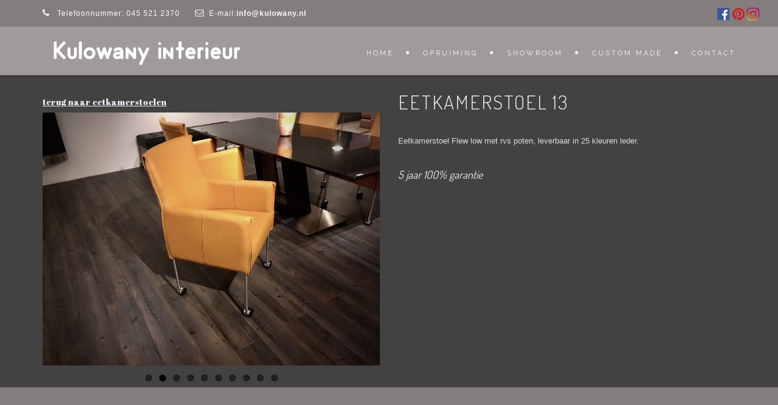

--- FILE ---
content_type: text/html; charset=UTF-8
request_url: https://kulowany.nl/portfolio/eetkamerstoel-13/
body_size: 19184
content:
<!DOCTYPE html> <!--[if IE 7]><html class="ie ie7" dir="ltr" lang="nl" prefix="og: https://ogp.me/ns#"> <![endif]--> <!--[if IE 8]><html class="ie ie8 no-js lt-ie9" dir="ltr" lang="nl" prefix="og: https://ogp.me/ns#"> <![endif]--> <!--[if !(IE 7) | !(IE 8) ]><!--><html dir="ltr" lang="nl" prefix="og: https://ogp.me/ns#"> <!--<![endif]--><head><style id="rocket-critical-css">html{font-family:sans-serif;-webkit-text-size-adjust:100%;-ms-text-size-adjust:100%}body{margin:0}footer,header,nav,section{display:block}a{background:transparent}b{font-weight:700}img{border:0}*{-webkit-box-sizing:border-box;-moz-box-sizing:border-box;box-sizing:border-box}*:before,*:after{-webkit-box-sizing:border-box;-moz-box-sizing:border-box;box-sizing:border-box}html{font-size:62.5%}body{font-family:"Helvetica Neue",Helvetica,Arial,sans-serif;font-size:14px;line-height:1.428571429;color:#333;background-color:#fff}a{color:#428bca;text-decoration:none}img{vertical-align:middle}h4{font-family:inherit;font-weight:500;line-height:1.1;color:inherit}h4{margin-top:10px;margin-bottom:10px}h4{font-size:18px}.text-right{text-align:right}ul{margin-top:0;margin-bottom:10px}ul ul{margin-bottom:0}.container{padding-right:15px;padding-left:15px;margin-right:auto;margin-left:auto}@media (min-width:768px){.container{width:750px}}@media (min-width:992px){.container{width:970px}}@media (min-width:1200px){.container{width:1170px}}.row{margin-right:-15px;margin-left:-15px}.col-md-3,.col-md-6,.col-md-9,.col-md-12{position:relative;min-height:1px;padding-right:15px;padding-left:15px}@media (min-width:992px){.col-md-3,.col-md-6,.col-md-9,.col-md-12{float:left}.col-md-12{width:100%}.col-md-9{width:75%}.col-md-6{width:50%}.col-md-3{width:25%}}.dropdown-menu>li>a{display:block;padding:3px 20px;clear:both;font-weight:400;line-height:1.428571429;color:#333;white-space:nowrap}.container:before,.container:after,.row:before,.row:after{display:table;content:" "}.container:after,.row:after{clear:both}.show{display:block!important}@-ms-viewport{width:device-width}@charset "UTF-8";html{background:#000}body{font-family:"Open Sans",Arial,Helvetica,sans-serif;font-size:13px;font-weight:400;color:#ddd;line-height:1.8em;padding:0;background:#606060}#wrapper{overflow:hidden}h4{font-family:"Dosis",Arial,Helvetica,sans-serif}a{outline:0}img{height:auto}header{width:100%;height:80px;position:fixed;top:0;left:0;z-index:999998;background:#18191b;border-bottom:solid 1px rgba(0,0,0,0)}header .info{color:#fff;text-align:right;padding:10px 0 10px 0;width:100%;z-index:100;border-bottom:solid 1px rgba(255,255,255,.2)}header .info ul.info-list{margin:0;padding:0;text-align:left}header .info ul.info-list li{display:inline-block;margin-right:25px;font-size:12px;letter-spacing:1px}header .info ul.info-list li i{color:#fab207;display:inline-block;float:none;font-size:14px;margin-bottom:0;margin-right:8px}header .info ul.social-list{margin:0;padding:0;text-align:right}header .info ul.social-list li{display:inline-block;margin-left:15px}header .info ul.social-list li i{color:#fff;display:inline-block;float:none;font-size:14px;margin:0 0 0 0}header.header-bg{background:rgba(0,0,0,.5)}header div#logo{height:80px;line-height:80px;float:left}header div#logo a{display:inline-block}header div#logo a img{max-width:340px;max-height:80px}header div#logo .logo-scroll{display:none}header nav{float:right}header.de_header_2{height:125px}.no-subpage{height:80px}.has-topbar .no-subpage{height:125px}.no-subheader header{border-bottom:1px solid #333;box-shadow:0 0 5px rgba(0,0,0,.1)}#mainmenu{font-family:'Raleway',Arial,Helvetica,sans-serif;float:right;font-size:11px;font-weight:400;letter-spacing:3px;text-transform:uppercase;margin-bottom:0}#mainmenu ul{float:right;margin:0 0;padding:0 0;height:30px}#mainmenu li{margin:0 0;padding:0 0;float:left;display:inline;list-style:none;position:relative}#mainmenu a{display:block;padding:25px 0 20px 20px;line-height:35px;text-decoration:none;color:#fff;text-align:center;outline:none}#mainmenu li a:after{position:relative;font-family:"FontAwesome";content:"\f111";font-size:6px;margin-left:20px;margin-top:0;color:#FAB702;float:right}#mainmenu li:last-child a:after{display:none}#mainmenu li li{font-size:10px;font-weight:400;border-bottom:solid 1px #333}#mainmenu li li:last-child{border-bottom:none}#mainmenu li li a{padding:2px 15px 2px 15px;background:#222327;border-top:none;color:#ccc;border-left:none;text-align:left;line-height:35px}#mainmenu li li a:after{content:none!important}#mainmenu>li>ul{width:220px;height:auto;position:absolute;top:140%;left:0%;z-index:100;visibility:hidden;opacity:0}#mainmenu li li{display:block;float:none}.dropdown-menu>li>a{white-space:normal}#menu-btn{display:none;float:right;margin-top:8px;width:36px;height:36px;background:#333;padding:6px;text-align:center;line-height:1.8em}#menu-btn:before{font-family:FontAwesome;content:"\f0c9";font-size:24px;color:#eceff3}#content{width:100%;background:#18191b;padding:90px 0 90px 0;z-index:100}section{background:#18191b}footer{background:#111;color:#ccc;padding:0 0 0 0}footer a{color:#ccc}footer a:visited{color:#ccc}.subfooter{background:#0b0b0b;padding:30px 0 20px 0}h4{color:#000;font-weight:400}h4{color:#eceff3}.social-icons{display:inline-block}.social-icons ul{margin:0;padding:0}.social-icons ul li{display:inline-block;list-style:none;margin-left:5px}.social-icons ul li a{display:block;text-shadow:none;width:28px;height:28px;line-height:28px;font-size:16px;border-radius:1px;-moz-border-radius:1px;-webkit-border-radius:1px;text-align:center;color:#fff}.social-icons ul li a i{padding:0;margin:0;float:none}.social-icons a i,header.de_header_2 .info{outline:none}.col-md-3{margin-right:-1px}i{display:inline-block;float:left;margin-right:10px;margin-bottom:5px}#portfolio-controls{background:#111;height:50px;overflow:hidden;position:relative;width:100%;z-index:2}.left-right-portfolio{float:left;height:50px;overflow:hidden;position:relative;width:40%;z-index:2}.center-portfolio{background:#0B0B0B;float:left;height:50px;overflow:hidden;position:relative;width:20%;z-index:2}.portfolio-icon{font-family:"FontAwesome";font-size:20px;line-height:50px;text-align:center;width:100%;color:#fafafa}.portfolio-icon a{display:block}.portfolio-icon a i{float:none;color:#fafafa}.socials-portfolio{margin-top:30px}.socials-portfolio h4{display:inline-block}.socials-sharing{display:inline-block}.socials-sharing a.socials-item{display:inline-block;width:30px;height:30px;line-height:30px;text-align:center;border-radius:50%;border:1px solid #888;margin-left:5px;margin-top:10px;margin-bottom:10px}.socials-sharing a.socials-item i{float:none;margin:0}a{color:#fff;text-decoration:none}.no-padding{padding:0}#back-to-top{background:#f5f5f5;border:0 none;border-radius:2px;bottom:40px;height:32px;line-height:30px;opacity:0;outline:medium none;position:fixed;right:40px;text-align:center;text-decoration:none;width:32px;z-index:1000}#back-to-top.show{opacity:1}#back-to-top::before{color:#222;content:"\f106";font-family:"FontAwesome";font-size:22px;margin:5px;position:relative}@media (min-width:980px) and (max-width:1199px){header #mainmenu a{padding-left:5px;padding-right:5px}#mainmenu li a:after{margin-left:15px}}@media only screen and (max-width:992px){#menu-btn{display:block;position:relative;float:right}header{display:none}header .info{display:none}header.header-bg{background:rgba(0,0,0,1)}header.de_header_2{height:auto}header{display:block;position:inherit;margin:0;padding:0;margin-top:0;height:auto;background:#000;padding:15px 0 15px 0}header div#logo{height:50px;line-height:50px}header div#logo a img{max-height:60px}header div#logo .logo-scroll{display:none}.no-subpage{display:none}nav{width:100%}#mainmenu{display:none;float:none;z-index:200;width:100%;margin:0;padding:0}#mainmenu ul{float:none}#mainmenu a{text-align:left;padding-top:10px;padding-bottom:10px}#mainmenu>li>ul{visibility:visible;opacity:1;position:inherit;margin:0;width:100%}#mainmenu li{border-bottom:solid 1px #333;margin:0;width:100%;display:block;letter-spacing:3px}#mainmenu li a:after{display:none}#mainmenu li:last-child{margin-bottom:30px}#mainmenu li ul{border-top:solid 0 #333;top:auto}#mainmenu li ul a{width:100%;background:none;border:none}#mainmenu li ul li{border:none;padding-left:40px}#mainmenu li ul li a{display:block;border-left:solid 1px #333;border-bottom:solid 1px #333}#mainmenu li ul li:last-child{border-bottom:none;margin:0}#mainmenu li ul li:last-child a{border-bottom:none}#mainmenu li a{color:#eceff3}#mainmenu li li a{font-size:10px}header #mainmenu li ul li:first-child{border-top:solid 1px #333}header #mainmenu>li>ul{height:0;overflow:hidden;position:static}.container .col-md-3{margin-bottom:0;min-height:0}.container .col-md-6{margin-bottom:30px}.container .col-md-9{margin-bottom:30px}.container .col-md-12{margin-bottom:30px}}@media only screen and (min-width:480px) and (max-width:767px){.container{padding-left:30px;padding-right:30px}}@media only screen and (max-width:767px){body{overflow-x:hidden}.subfooter .text-right,.subfooter{text-align:center}.subfooter .social-icons{margin-top:10px}.container{padding-left:30px;padding-right:30px}}@media (min-width:300px) and (max-width:979px){#mainmenu li a{display:block;width:100%}section{background-position:top;-webkit-background-size:cover;-moz-background-size:cover;-o-background-size:cover;background-size:cover;background-attachment:scroll}}html{overflow-x:hidden;padding:0!important;background:#fff;margin:0px!important}section{-webkit-background-size:100%!important;-moz-background-size:100%!important;-o-background-size:100%!important;background-size:100%!important}@media only screen and (max-width:992px){section{-webkit-background-size:cover!important;-moz-background-size:cover!important;-o-background-size:cover!important;background-size:cover!important}}</style><meta charset="UTF-8"><meta name="viewport" content="width=device-width, initial-scale=1, maximum-scale=1"><link rel="profile" href="https://gmpg.org/xfn/11"><link rel="pingback" href="https://kulowany.nl/xmlrpc.php"><link rel="shortcut icon" type="image/x-icon" href="https://kulowany.nl/wp-content/uploads/2018/05/icon.png"><meta name="robots" content="max-image-preview:large" /><link rel="canonical" href="https://kulowany.nl/portfolio/eetkamerstoel-13/" /><meta name="generator" content="All in One SEO (AIOSEO) 4.6.0" /><meta property="og:locale" content="nl_NL" /><meta property="og:site_name" content="Kulowany  - My WordPress Blog" /><meta property="og:type" content="article" /><meta property="og:title" content="Eetkamerstoel 13 - Kulowany" /><meta property="og:url" content="https://kulowany.nl/portfolio/eetkamerstoel-13/" /><meta property="article:published_time" content="2020-04-02T09:57:13+00:00" /><meta property="article:modified_time" content="2024-07-30T10:48:27+00:00" /><meta name="twitter:card" content="summary_large_image" /><meta name="twitter:title" content="Eetkamerstoel 13 - Kulowany" /> <script type="application/ld+json" class="aioseo-schema">{"@context":"https:\/\/schema.org","@graph":[{"@type":"BreadcrumbList","@id":"https:\/\/kulowany.nl\/portfolio\/eetkamerstoel-13\/#breadcrumblist","itemListElement":[{"@type":"ListItem","@id":"https:\/\/kulowany.nl\/#listItem","position":1,"name":"Home","item":"https:\/\/kulowany.nl\/","nextItem":"https:\/\/kulowany.nl\/portfolio\/eetkamerstoel-13\/#listItem"},{"@type":"ListItem","@id":"https:\/\/kulowany.nl\/portfolio\/eetkamerstoel-13\/#listItem","position":2,"name":"Eetkamerstoel 13","previousItem":"https:\/\/kulowany.nl\/#listItem"}]},{"@type":"Organization","@id":"https:\/\/kulowany.nl\/#organization","name":"Kulowany","url":"https:\/\/kulowany.nl\/"},{"@type":"WebPage","@id":"https:\/\/kulowany.nl\/portfolio\/eetkamerstoel-13\/#webpage","url":"https:\/\/kulowany.nl\/portfolio\/eetkamerstoel-13\/","name":"Eetkamerstoel 13 - Kulowany","inLanguage":"nl-NL","isPartOf":{"@id":"https:\/\/kulowany.nl\/#website"},"breadcrumb":{"@id":"https:\/\/kulowany.nl\/portfolio\/eetkamerstoel-13\/#breadcrumblist"},"image":{"@type":"ImageObject","url":"https:\/\/kulowany.nl\/wp-content\/uploads\/2020\/04\/IMG_4089.jpg","@id":"https:\/\/kulowany.nl\/portfolio\/eetkamerstoel-13\/#mainImage","width":2016,"height":1512},"primaryImageOfPage":{"@id":"https:\/\/kulowany.nl\/portfolio\/eetkamerstoel-13\/#mainImage"},"datePublished":"2020-04-02T09:57:13+00:00","dateModified":"2024-07-30T10:48:27+00:00"},{"@type":"WebSite","@id":"https:\/\/kulowany.nl\/#website","url":"https:\/\/kulowany.nl\/","name":"Kulowany","description":"My WordPress Blog","inLanguage":"nl-NL","publisher":{"@id":"https:\/\/kulowany.nl\/#organization"}}]}</script> <title>Eetkamerstoel 13 - Kulowany</title><link rel="preload" href="https://fonts.googleapis.com/css?family=Allura%7CDosis%3A200%2C300%2C400%2C500%2C600%2C700%2C800%7CMontserrat%3A100%2C100i%2C200%2C200i%2C300%2C300i%2C400%2C400i%2C500%2C500i%2C600%2C600i%2C700%2C700i%2C800%2C800i%2C900%2C900i%7COpen%2BSans%3A300%2C300i%2C400%2C400i%2C600%2C600i%2C700%2C700i%2C800%2C800i%7CPT%2BSans%3A400%2C400i%2C700%2C700i%7CRaleway%3A100%2C100i%2C200%2C200i%2C300%2C300i%2C400%2C400i%2C500%2C500i%2C600%2C600i%2C700%2C700i%2C800%2C800i%2C900%2C900i%7CAbril%20Fatface%3Aregular&subset=" as="style" onload="this.onload=null;this.rel='stylesheet'" /><link rel="preload" href="https://kulowany.nl/wp-content/cache/min/1/b76541303eb5e5fac1913c6b9e15c602.css" as="style" onload="this.onload=null;this.rel='stylesheet'" data-minify="1" /><link rel="canonical" href="https://kulowany.nl/portfolio/eetkamerstoel-13/" /><meta property="og:locale" content="nl_NL" /><meta property="og:type" content="article" /><meta property="og:title" content="Eetkamerstoel 13 - Kulowany" /><meta property="og:url" content="https://kulowany.nl/portfolio/eetkamerstoel-13/" /><meta property="og:site_name" content="Kulowany" /><meta property="article:modified_time" content="2024-07-30T10:48:27+00:00" /><meta property="og:image" content="https://kulowany.nl/wp-content/uploads/2020/04/IMG_4089.jpg" /><meta property="og:image:width" content="2016" /><meta property="og:image:height" content="1512" /><meta property="og:image:type" content="image/jpeg" /><meta name="twitter:card" content="summary_large_image" /> <script type="application/ld+json" class="yoast-schema-graph">{"@context":"https://schema.org","@graph":[{"@type":"WebPage","@id":"https://kulowany.nl/portfolio/eetkamerstoel-13/","url":"https://kulowany.nl/portfolio/eetkamerstoel-13/","name":"Eetkamerstoel 13 - Kulowany","isPartOf":{"@id":"https://kulowany.nl/#website"},"primaryImageOfPage":{"@id":"https://kulowany.nl/portfolio/eetkamerstoel-13/#primaryimage"},"image":{"@id":"https://kulowany.nl/portfolio/eetkamerstoel-13/#primaryimage"},"thumbnailUrl":"https://kulowany.nl/wp-content/uploads/2020/04/IMG_4089.jpg","datePublished":"2020-04-02T09:57:13+00:00","dateModified":"2024-07-30T10:48:27+00:00","breadcrumb":{"@id":"https://kulowany.nl/portfolio/eetkamerstoel-13/#breadcrumb"},"inLanguage":"nl","potentialAction":[{"@type":"ReadAction","target":["https://kulowany.nl/portfolio/eetkamerstoel-13/"]}]},{"@type":"ImageObject","inLanguage":"nl","@id":"https://kulowany.nl/portfolio/eetkamerstoel-13/#primaryimage","url":"https://kulowany.nl/wp-content/uploads/2020/04/IMG_4089.jpg","contentUrl":"https://kulowany.nl/wp-content/uploads/2020/04/IMG_4089.jpg","width":2016,"height":1512},{"@type":"BreadcrumbList","@id":"https://kulowany.nl/portfolio/eetkamerstoel-13/#breadcrumb","itemListElement":[{"@type":"ListItem","position":1,"name":"Home","item":"https://kulowany.nl/"},{"@type":"ListItem","position":2,"name":"Portfolios","item":"https://kulowany.nl/portfolio/"},{"@type":"ListItem","position":3,"name":"Eetkamerstoel 13"}]},{"@type":"WebSite","@id":"https://kulowany.nl/#website","url":"https://kulowany.nl/","name":"Kulowany","description":"My WordPress Blog","potentialAction":[{"@type":"SearchAction","target":{"@type":"EntryPoint","urlTemplate":"https://kulowany.nl/?s={search_term_string}"},"query-input":"required name=search_term_string"}],"inLanguage":"nl"}]}</script> <link rel='dns-prefetch' href='//maps.googleapis.com' /><link rel='dns-prefetch' href='//fonts.googleapis.com' /><link rel="alternate" type="application/rss+xml" title="Kulowany  &raquo; Feed" href="https://kulowany.nl/feed/" /><link rel="alternate" type="application/rss+xml" title="Kulowany  &raquo; Reactiesfeed" href="https://kulowany.nl/comments/feed/" /> <style type="text/css">img.wp-smiley,img.emoji{display:inline!important;border:none!important;box-shadow:none!important;height:1em!important;width:1em!important;margin:0 0.07em!important;vertical-align:-0.1em!important;background:none!important;padding:0!important}</style><style id='extendify-gutenberg-patterns-and-templates-utilities-inline-css' type='text/css'>.ext-absolute{position:absolute!important}.ext-relative{position:relative!important}.ext-top-base{top:var(--wp--style--block-gap,1.75rem)!important}.ext-top-lg{top:var(--extendify--spacing--large,3rem)!important}.ext--top-base{top:calc(var(--wp--style--block-gap,1.75rem)*-1)!important}.ext--top-lg{top:calc(var(--extendify--spacing--large,3rem)*-1)!important}.ext-right-base{right:var(--wp--style--block-gap,1.75rem)!important}.ext-right-lg{right:var(--extendify--spacing--large,3rem)!important}.ext--right-base{right:calc(var(--wp--style--block-gap,1.75rem)*-1)!important}.ext--right-lg{right:calc(var(--extendify--spacing--large,3rem)*-1)!important}.ext-bottom-base{bottom:var(--wp--style--block-gap,1.75rem)!important}.ext-bottom-lg{bottom:var(--extendify--spacing--large,3rem)!important}.ext--bottom-base{bottom:calc(var(--wp--style--block-gap,1.75rem)*-1)!important}.ext--bottom-lg{bottom:calc(var(--extendify--spacing--large,3rem)*-1)!important}.ext-left-base{left:var(--wp--style--block-gap,1.75rem)!important}.ext-left-lg{left:var(--extendify--spacing--large,3rem)!important}.ext--left-base{left:calc(var(--wp--style--block-gap,1.75rem)*-1)!important}.ext--left-lg{left:calc(var(--extendify--spacing--large,3rem)*-1)!important}.ext-order-1{order:1!important}.ext-order-2{order:2!important}.ext-col-auto{grid-column:auto!important}.ext-col-span-1{grid-column:span 1/span 1!important}.ext-col-span-2{grid-column:span 2/span 2!important}.ext-col-span-3{grid-column:span 3/span 3!important}.ext-col-span-4{grid-column:span 4/span 4!important}.ext-col-span-5{grid-column:span 5/span 5!important}.ext-col-span-6{grid-column:span 6/span 6!important}.ext-col-span-7{grid-column:span 7/span 7!important}.ext-col-span-8{grid-column:span 8/span 8!important}.ext-col-span-9{grid-column:span 9/span 9!important}.ext-col-span-10{grid-column:span 10/span 10!important}.ext-col-span-11{grid-column:span 11/span 11!important}.ext-col-span-12{grid-column:span 12/span 12!important}.ext-col-span-full{grid-column:1/-1!important}.ext-col-start-1{grid-column-start:1!important}.ext-col-start-2{grid-column-start:2!important}.ext-col-start-3{grid-column-start:3!important}.ext-col-start-4{grid-column-start:4!important}.ext-col-start-5{grid-column-start:5!important}.ext-col-start-6{grid-column-start:6!important}.ext-col-start-7{grid-column-start:7!important}.ext-col-start-8{grid-column-start:8!important}.ext-col-start-9{grid-column-start:9!important}.ext-col-start-10{grid-column-start:10!important}.ext-col-start-11{grid-column-start:11!important}.ext-col-start-12{grid-column-start:12!important}.ext-col-start-13{grid-column-start:13!important}.ext-col-start-auto{grid-column-start:auto!important}.ext-col-end-1{grid-column-end:1!important}.ext-col-end-2{grid-column-end:2!important}.ext-col-end-3{grid-column-end:3!important}.ext-col-end-4{grid-column-end:4!important}.ext-col-end-5{grid-column-end:5!important}.ext-col-end-6{grid-column-end:6!important}.ext-col-end-7{grid-column-end:7!important}.ext-col-end-8{grid-column-end:8!important}.ext-col-end-9{grid-column-end:9!important}.ext-col-end-10{grid-column-end:10!important}.ext-col-end-11{grid-column-end:11!important}.ext-col-end-12{grid-column-end:12!important}.ext-col-end-13{grid-column-end:13!important}.ext-col-end-auto{grid-column-end:auto!important}.ext-row-auto{grid-row:auto!important}.ext-row-span-1{grid-row:span 1/span 1!important}.ext-row-span-2{grid-row:span 2/span 2!important}.ext-row-span-3{grid-row:span 3/span 3!important}.ext-row-span-4{grid-row:span 4/span 4!important}.ext-row-span-5{grid-row:span 5/span 5!important}.ext-row-span-6{grid-row:span 6/span 6!important}.ext-row-span-full{grid-row:1/-1!important}.ext-row-start-1{grid-row-start:1!important}.ext-row-start-2{grid-row-start:2!important}.ext-row-start-3{grid-row-start:3!important}.ext-row-start-4{grid-row-start:4!important}.ext-row-start-5{grid-row-start:5!important}.ext-row-start-6{grid-row-start:6!important}.ext-row-start-7{grid-row-start:7!important}.ext-row-start-auto{grid-row-start:auto!important}.ext-row-end-1{grid-row-end:1!important}.ext-row-end-2{grid-row-end:2!important}.ext-row-end-3{grid-row-end:3!important}.ext-row-end-4{grid-row-end:4!important}.ext-row-end-5{grid-row-end:5!important}.ext-row-end-6{grid-row-end:6!important}.ext-row-end-7{grid-row-end:7!important}.ext-row-end-auto{grid-row-end:auto!important}.ext-m-0:not([style*=margin]){margin:0!important}.ext-m-auto:not([style*=margin]){margin:auto!important}.ext-m-base:not([style*=margin]){margin:var(--wp--style--block-gap,1.75rem)!important}.ext-m-lg:not([style*=margin]){margin:var(--extendify--spacing--large,3rem)!important}.ext--m-base:not([style*=margin]){margin:calc(var(--wp--style--block-gap,1.75rem)*-1)!important}.ext--m-lg:not([style*=margin]){margin:calc(var(--extendify--spacing--large,3rem)*-1)!important}.ext-mx-0:not([style*=margin]){margin-left:0!important;margin-right:0!important}.ext-mx-auto:not([style*=margin]){margin-left:auto!important;margin-right:auto!important}.ext-mx-base:not([style*=margin]){margin-left:var(--wp--style--block-gap,1.75rem)!important;margin-right:var(--wp--style--block-gap,1.75rem)!important}.ext-mx-lg:not([style*=margin]){margin-left:var(--extendify--spacing--large,3rem)!important;margin-right:var(--extendify--spacing--large,3rem)!important}.ext--mx-base:not([style*=margin]){margin-left:calc(var(--wp--style--block-gap,1.75rem)*-1)!important;margin-right:calc(var(--wp--style--block-gap,1.75rem)*-1)!important}.ext--mx-lg:not([style*=margin]){margin-left:calc(var(--extendify--spacing--large,3rem)*-1)!important;margin-right:calc(var(--extendify--spacing--large,3rem)*-1)!important}.ext-my-0:not([style*=margin]){margin-bottom:0!important;margin-top:0!important}.ext-my-auto:not([style*=margin]){margin-bottom:auto!important;margin-top:auto!important}.ext-my-base:not([style*=margin]){margin-bottom:var(--wp--style--block-gap,1.75rem)!important;margin-top:var(--wp--style--block-gap,1.75rem)!important}.ext-my-lg:not([style*=margin]){margin-bottom:var(--extendify--spacing--large,3rem)!important;margin-top:var(--extendify--spacing--large,3rem)!important}.ext--my-base:not([style*=margin]){margin-bottom:calc(var(--wp--style--block-gap,1.75rem)*-1)!important;margin-top:calc(var(--wp--style--block-gap,1.75rem)*-1)!important}.ext--my-lg:not([style*=margin]){margin-bottom:calc(var(--extendify--spacing--large,3rem)*-1)!important;margin-top:calc(var(--extendify--spacing--large,3rem)*-1)!important}.ext-mt-0:not([style*=margin]){margin-top:0!important}.ext-mt-auto:not([style*=margin]){margin-top:auto!important}.ext-mt-base:not([style*=margin]){margin-top:var(--wp--style--block-gap,1.75rem)!important}.ext-mt-lg:not([style*=margin]){margin-top:var(--extendify--spacing--large,3rem)!important}.ext--mt-base:not([style*=margin]){margin-top:calc(var(--wp--style--block-gap,1.75rem)*-1)!important}.ext--mt-lg:not([style*=margin]){margin-top:calc(var(--extendify--spacing--large,3rem)*-1)!important}.ext-mr-0:not([style*=margin]){margin-right:0!important}.ext-mr-auto:not([style*=margin]){margin-right:auto!important}.ext-mr-base:not([style*=margin]){margin-right:var(--wp--style--block-gap,1.75rem)!important}.ext-mr-lg:not([style*=margin]){margin-right:var(--extendify--spacing--large,3rem)!important}.ext--mr-base:not([style*=margin]){margin-right:calc(var(--wp--style--block-gap,1.75rem)*-1)!important}.ext--mr-lg:not([style*=margin]){margin-right:calc(var(--extendify--spacing--large,3rem)*-1)!important}.ext-mb-0:not([style*=margin]){margin-bottom:0!important}.ext-mb-auto:not([style*=margin]){margin-bottom:auto!important}.ext-mb-base:not([style*=margin]){margin-bottom:var(--wp--style--block-gap,1.75rem)!important}.ext-mb-lg:not([style*=margin]){margin-bottom:var(--extendify--spacing--large,3rem)!important}.ext--mb-base:not([style*=margin]){margin-bottom:calc(var(--wp--style--block-gap,1.75rem)*-1)!important}.ext--mb-lg:not([style*=margin]){margin-bottom:calc(var(--extendify--spacing--large,3rem)*-1)!important}.ext-ml-0:not([style*=margin]){margin-left:0!important}.ext-ml-auto:not([style*=margin]){margin-left:auto!important}.ext-ml-base:not([style*=margin]){margin-left:var(--wp--style--block-gap,1.75rem)!important}.ext-ml-lg:not([style*=margin]){margin-left:var(--extendify--spacing--large,3rem)!important}.ext--ml-base:not([style*=margin]){margin-left:calc(var(--wp--style--block-gap,1.75rem)*-1)!important}.ext--ml-lg:not([style*=margin]){margin-left:calc(var(--extendify--spacing--large,3rem)*-1)!important}.ext-block{display:block!important}.ext-inline-block{display:inline-block!important}.ext-inline{display:inline!important}.ext-flex{display:flex!important}.ext-inline-flex{display:inline-flex!important}.ext-grid{display:grid!important}.ext-inline-grid{display:inline-grid!important}.ext-hidden{display:none!important}.ext-w-auto{width:auto!important}.ext-w-full{width:100%!important}.ext-max-w-full{max-width:100%!important}.ext-flex-1{flex:1 1 0%!important}.ext-flex-auto{flex:1 1 auto!important}.ext-flex-initial{flex:0 1 auto!important}.ext-flex-none{flex:none!important}.ext-flex-shrink-0{flex-shrink:0!important}.ext-flex-shrink{flex-shrink:1!important}.ext-flex-grow-0{flex-grow:0!important}.ext-flex-grow{flex-grow:1!important}.ext-list-none{list-style-type:none!important}.ext-grid-cols-1{grid-template-columns:repeat(1,minmax(0,1fr))!important}.ext-grid-cols-2{grid-template-columns:repeat(2,minmax(0,1fr))!important}.ext-grid-cols-3{grid-template-columns:repeat(3,minmax(0,1fr))!important}.ext-grid-cols-4{grid-template-columns:repeat(4,minmax(0,1fr))!important}.ext-grid-cols-5{grid-template-columns:repeat(5,minmax(0,1fr))!important}.ext-grid-cols-6{grid-template-columns:repeat(6,minmax(0,1fr))!important}.ext-grid-cols-7{grid-template-columns:repeat(7,minmax(0,1fr))!important}.ext-grid-cols-8{grid-template-columns:repeat(8,minmax(0,1fr))!important}.ext-grid-cols-9{grid-template-columns:repeat(9,minmax(0,1fr))!important}.ext-grid-cols-10{grid-template-columns:repeat(10,minmax(0,1fr))!important}.ext-grid-cols-11{grid-template-columns:repeat(11,minmax(0,1fr))!important}.ext-grid-cols-12{grid-template-columns:repeat(12,minmax(0,1fr))!important}.ext-grid-cols-none{grid-template-columns:none!important}.ext-grid-rows-1{grid-template-rows:repeat(1,minmax(0,1fr))!important}.ext-grid-rows-2{grid-template-rows:repeat(2,minmax(0,1fr))!important}.ext-grid-rows-3{grid-template-rows:repeat(3,minmax(0,1fr))!important}.ext-grid-rows-4{grid-template-rows:repeat(4,minmax(0,1fr))!important}.ext-grid-rows-5{grid-template-rows:repeat(5,minmax(0,1fr))!important}.ext-grid-rows-6{grid-template-rows:repeat(6,minmax(0,1fr))!important}.ext-grid-rows-none{grid-template-rows:none!important}.ext-flex-row{flex-direction:row!important}.ext-flex-row-reverse{flex-direction:row-reverse!important}.ext-flex-col{flex-direction:column!important}.ext-flex-col-reverse{flex-direction:column-reverse!important}.ext-flex-wrap{flex-wrap:wrap!important}.ext-flex-wrap-reverse{flex-wrap:wrap-reverse!important}.ext-flex-nowrap{flex-wrap:nowrap!important}.ext-items-start{align-items:flex-start!important}.ext-items-end{align-items:flex-end!important}.ext-items-center{align-items:center!important}.ext-items-baseline{align-items:baseline!important}.ext-items-stretch{align-items:stretch!important}.ext-justify-start{justify-content:flex-start!important}.ext-justify-end{justify-content:flex-end!important}.ext-justify-center{justify-content:center!important}.ext-justify-between{justify-content:space-between!important}.ext-justify-around{justify-content:space-around!important}.ext-justify-evenly{justify-content:space-evenly!important}.ext-justify-items-start{justify-items:start!important}.ext-justify-items-end{justify-items:end!important}.ext-justify-items-center{justify-items:center!important}.ext-justify-items-stretch{justify-items:stretch!important}.ext-gap-0{gap:0!important}.ext-gap-base{gap:var(--wp--style--block-gap,1.75rem)!important}.ext-gap-lg{gap:var(--extendify--spacing--large,3rem)!important}.ext-gap-x-0{-moz-column-gap:0!important;column-gap:0!important}.ext-gap-x-base{-moz-column-gap:var(--wp--style--block-gap,1.75rem)!important;column-gap:var(--wp--style--block-gap,1.75rem)!important}.ext-gap-x-lg{-moz-column-gap:var(--extendify--spacing--large,3rem)!important;column-gap:var(--extendify--spacing--large,3rem)!important}.ext-gap-y-0{row-gap:0!important}.ext-gap-y-base{row-gap:var(--wp--style--block-gap,1.75rem)!important}.ext-gap-y-lg{row-gap:var(--extendify--spacing--large,3rem)!important}.ext-justify-self-auto{justify-self:auto!important}.ext-justify-self-start{justify-self:start!important}.ext-justify-self-end{justify-self:end!important}.ext-justify-self-center{justify-self:center!important}.ext-justify-self-stretch{justify-self:stretch!important}.ext-rounded-none{border-radius:0!important}.ext-rounded-full{border-radius:9999px!important}.ext-rounded-t-none{border-top-left-radius:0!important;border-top-right-radius:0!important}.ext-rounded-t-full{border-top-left-radius:9999px!important;border-top-right-radius:9999px!important}.ext-rounded-r-none{border-bottom-right-radius:0!important;border-top-right-radius:0!important}.ext-rounded-r-full{border-bottom-right-radius:9999px!important;border-top-right-radius:9999px!important}.ext-rounded-b-none{border-bottom-left-radius:0!important;border-bottom-right-radius:0!important}.ext-rounded-b-full{border-bottom-left-radius:9999px!important;border-bottom-right-radius:9999px!important}.ext-rounded-l-none{border-bottom-left-radius:0!important;border-top-left-radius:0!important}.ext-rounded-l-full{border-bottom-left-radius:9999px!important;border-top-left-radius:9999px!important}.ext-rounded-tl-none{border-top-left-radius:0!important}.ext-rounded-tl-full{border-top-left-radius:9999px!important}.ext-rounded-tr-none{border-top-right-radius:0!important}.ext-rounded-tr-full{border-top-right-radius:9999px!important}.ext-rounded-br-none{border-bottom-right-radius:0!important}.ext-rounded-br-full{border-bottom-right-radius:9999px!important}.ext-rounded-bl-none{border-bottom-left-radius:0!important}.ext-rounded-bl-full{border-bottom-left-radius:9999px!important}.ext-border-0{border-width:0!important}.ext-border-t-0{border-top-width:0!important}.ext-border-r-0{border-right-width:0!important}.ext-border-b-0{border-bottom-width:0!important}.ext-border-l-0{border-left-width:0!important}.ext-p-0:not([style*=padding]){padding:0!important}.ext-p-base:not([style*=padding]){padding:var(--wp--style--block-gap,1.75rem)!important}.ext-p-lg:not([style*=padding]){padding:var(--extendify--spacing--large,3rem)!important}.ext-px-0:not([style*=padding]){padding-left:0!important;padding-right:0!important}.ext-px-base:not([style*=padding]){padding-left:var(--wp--style--block-gap,1.75rem)!important;padding-right:var(--wp--style--block-gap,1.75rem)!important}.ext-px-lg:not([style*=padding]){padding-left:var(--extendify--spacing--large,3rem)!important;padding-right:var(--extendify--spacing--large,3rem)!important}.ext-py-0:not([style*=padding]){padding-bottom:0!important;padding-top:0!important}.ext-py-base:not([style*=padding]){padding-bottom:var(--wp--style--block-gap,1.75rem)!important;padding-top:var(--wp--style--block-gap,1.75rem)!important}.ext-py-lg:not([style*=padding]){padding-bottom:var(--extendify--spacing--large,3rem)!important;padding-top:var(--extendify--spacing--large,3rem)!important}.ext-pt-0:not([style*=padding]){padding-top:0!important}.ext-pt-base:not([style*=padding]){padding-top:var(--wp--style--block-gap,1.75rem)!important}.ext-pt-lg:not([style*=padding]){padding-top:var(--extendify--spacing--large,3rem)!important}.ext-pr-0:not([style*=padding]){padding-right:0!important}.ext-pr-base:not([style*=padding]){padding-right:var(--wp--style--block-gap,1.75rem)!important}.ext-pr-lg:not([style*=padding]){padding-right:var(--extendify--spacing--large,3rem)!important}.ext-pb-0:not([style*=padding]){padding-bottom:0!important}.ext-pb-base:not([style*=padding]){padding-bottom:var(--wp--style--block-gap,1.75rem)!important}.ext-pb-lg:not([style*=padding]){padding-bottom:var(--extendify--spacing--large,3rem)!important}.ext-pl-0:not([style*=padding]){padding-left:0!important}.ext-pl-base:not([style*=padding]){padding-left:var(--wp--style--block-gap,1.75rem)!important}.ext-pl-lg:not([style*=padding]){padding-left:var(--extendify--spacing--large,3rem)!important}.ext-text-left{text-align:left!important}.ext-text-center{text-align:center!important}.ext-text-right{text-align:right!important}.ext-leading-none{line-height:1!important}.ext-leading-tight{line-height:1.25!important}.ext-leading-snug{line-height:1.375!important}.ext-leading-normal{line-height:1.5!important}.ext-leading-relaxed{line-height:1.625!important}.ext-leading-loose{line-height:2!important}.clip-path--rhombus img{-webkit-clip-path:polygon(15% 6%,80% 29%,84% 93%,23% 69%);clip-path:polygon(15% 6%,80% 29%,84% 93%,23% 69%)}.clip-path--diamond img{-webkit-clip-path:polygon(5% 29%,60% 2%,91% 64%,36% 89%);clip-path:polygon(5% 29%,60% 2%,91% 64%,36% 89%)}.clip-path--rhombus-alt img{-webkit-clip-path:polygon(14% 9%,85% 24%,91% 89%,19% 76%);clip-path:polygon(14% 9%,85% 24%,91% 89%,19% 76%)}.wp-block-columns[class*=fullwidth-cols]{margin-bottom:unset}.wp-block-column.editor\:pointer-events-none{margin-bottom:0!important;margin-top:0!important}.is-root-container.block-editor-block-list__layout>[data-align=full]:not(:first-of-type)>.wp-block-column.editor\:pointer-events-none,.is-root-container.block-editor-block-list__layout>[data-align=wide]>.wp-block-column.editor\:pointer-events-none{margin-top:calc(var(--wp--style--block-gap,28px)*-1)!important}.ext .wp-block-columns .wp-block-column[style*=padding]{padding-left:0!important;padding-right:0!important}.ext .wp-block-columns+.wp-block-columns:not([class*=mt-]):not([class*=my-]):not([style*=margin]){margin-top:0!important}[class*=fullwidth-cols] .wp-block-column:first-child,[class*=fullwidth-cols] .wp-block-group:first-child{margin-top:0}[class*=fullwidth-cols] .wp-block-column:last-child,[class*=fullwidth-cols] .wp-block-group:last-child{margin-bottom:0}[class*=fullwidth-cols] .wp-block-column:first-child>*,[class*=fullwidth-cols] .wp-block-column>:first-child{margin-top:0}.ext .is-not-stacked-on-mobile .wp-block-column,[class*=fullwidth-cols] .wp-block-column>:last-child{margin-bottom:0}.wp-block-columns[class*=fullwidth-cols]:not(.is-not-stacked-on-mobile)>.wp-block-column:not(:last-child){margin-bottom:var(--wp--style--block-gap,1.75rem)}@media (min-width:782px){.wp-block-columns[class*=fullwidth-cols]:not(.is-not-stacked-on-mobile)>.wp-block-column:not(:last-child){margin-bottom:0}}.wp-block-columns[class*=fullwidth-cols].is-not-stacked-on-mobile>.wp-block-column{margin-bottom:0!important}@media (min-width:600px) and (max-width:781px){.wp-block-columns[class*=fullwidth-cols]:not(.is-not-stacked-on-mobile)>.wp-block-column:nth-child(2n){margin-left:var(--wp--style--block-gap,2em)}}@media (max-width:781px){.tablet\:fullwidth-cols.wp-block-columns:not(.is-not-stacked-on-mobile){flex-wrap:wrap}.tablet\:fullwidth-cols.wp-block-columns:not(.is-not-stacked-on-mobile)>.wp-block-column,.tablet\:fullwidth-cols.wp-block-columns:not(.is-not-stacked-on-mobile)>.wp-block-column:not([style*=margin]){margin-left:0!important}.tablet\:fullwidth-cols.wp-block-columns:not(.is-not-stacked-on-mobile)>.wp-block-column{flex-basis:100%!important}}@media (max-width:1079px){.desktop\:fullwidth-cols.wp-block-columns:not(.is-not-stacked-on-mobile){flex-wrap:wrap}.desktop\:fullwidth-cols.wp-block-columns:not(.is-not-stacked-on-mobile)>.wp-block-column,.desktop\:fullwidth-cols.wp-block-columns:not(.is-not-stacked-on-mobile)>.wp-block-column:not([style*=margin]){margin-left:0!important}.desktop\:fullwidth-cols.wp-block-columns:not(.is-not-stacked-on-mobile)>.wp-block-column{flex-basis:100%!important}.desktop\:fullwidth-cols.wp-block-columns:not(.is-not-stacked-on-mobile)>.wp-block-column:not(:last-child){margin-bottom:var(--wp--style--block-gap,1.75rem)!important}}.direction-rtl{direction:rtl}.direction-ltr{direction:ltr}.is-style-inline-list{padding-left:0!important}.is-style-inline-list li{list-style-type:none!important}@media (min-width:782px){.is-style-inline-list li{display:inline!important;margin-right:var(--wp--style--block-gap,1.75rem)!important}}@media (min-width:782px){.is-style-inline-list li:first-child{margin-left:0!important}}@media (min-width:782px){.is-style-inline-list li:last-child{margin-right:0!important}}.bring-to-front{position:relative;z-index:10}.text-stroke{-webkit-text-stroke-color:var(--wp--preset--color--background)}.text-stroke,.text-stroke--primary{-webkit-text-stroke-width:var(--wp--custom--typography--text-stroke-width,2px)}.text-stroke--primary{-webkit-text-stroke-color:var(--wp--preset--color--primary)}.text-stroke--secondary{-webkit-text-stroke-width:var(--wp--custom--typography--text-stroke-width,2px);-webkit-text-stroke-color:var(--wp--preset--color--secondary)}.editor\:no-caption .block-editor-rich-text__editable{display:none!important}.editor\:no-inserter .wp-block-column:not(.is-selected)>.block-list-appender,.editor\:no-inserter .wp-block-cover__inner-container>.block-list-appender,.editor\:no-inserter .wp-block-group__inner-container>.block-list-appender,.editor\:no-inserter>.block-list-appender{display:none}.editor\:no-resize .components-resizable-box__handle,.editor\:no-resize .components-resizable-box__handle:after,.editor\:no-resize .components-resizable-box__side-handle:before{display:none;pointer-events:none}.editor\:no-resize .components-resizable-box__container{display:block}.editor\:pointer-events-none{pointer-events:none}.is-style-angled{justify-content:flex-end}.ext .is-style-angled>[class*=_inner-container],.is-style-angled{align-items:center}.is-style-angled .wp-block-cover__image-background,.is-style-angled .wp-block-cover__video-background{-webkit-clip-path:polygon(0 0,30% 0,50% 100%,0 100%);clip-path:polygon(0 0,30% 0,50% 100%,0 100%);z-index:1}@media (min-width:782px){.is-style-angled .wp-block-cover__image-background,.is-style-angled .wp-block-cover__video-background{-webkit-clip-path:polygon(0 0,55% 0,65% 100%,0 100%);clip-path:polygon(0 0,55% 0,65% 100%,0 100%)}}.has-foreground-color{color:var(--wp--preset--color--foreground,#000)!important}.has-foreground-background-color{background-color:var(--wp--preset--color--foreground,#000)!important}.has-background-color{color:var(--wp--preset--color--background,#fff)!important}.has-background-background-color{background-color:var(--wp--preset--color--background,#fff)!important}.has-primary-color{color:var(--wp--preset--color--primary,#4b5563)!important}.has-primary-background-color{background-color:var(--wp--preset--color--primary,#4b5563)!important}.has-secondary-color{color:var(--wp--preset--color--secondary,#9ca3af)!important}.has-secondary-background-color{background-color:var(--wp--preset--color--secondary,#9ca3af)!important}.ext.has-text-color h1,.ext.has-text-color h2,.ext.has-text-color h3,.ext.has-text-color h4,.ext.has-text-color h5,.ext.has-text-color h6,.ext.has-text-color p{color:currentColor}.has-white-color{color:var(--wp--preset--color--white,#fff)!important}.has-black-color{color:var(--wp--preset--color--black,#000)!important}.has-ext-foreground-background-color{background-color:var(--wp--preset--color--foreground,var(--wp--preset--color--black,#000))!important}.has-ext-primary-background-color{background-color:var(--wp--preset--color--primary,var(--wp--preset--color--cyan-bluish-gray,#000))!important}.wp-block-button__link.has-black-background-color{border-color:var(--wp--preset--color--black,#000)}.wp-block-button__link.has-white-background-color{border-color:var(--wp--preset--color--white,#fff)}.has-ext-small-font-size{font-size:var(--wp--preset--font-size--ext-small)!important}.has-ext-medium-font-size{font-size:var(--wp--preset--font-size--ext-medium)!important}.has-ext-large-font-size{font-size:var(--wp--preset--font-size--ext-large)!important;line-height:1.2}.has-ext-x-large-font-size{font-size:var(--wp--preset--font-size--ext-x-large)!important;line-height:1}.has-ext-xx-large-font-size{font-size:var(--wp--preset--font-size--ext-xx-large)!important;line-height:1}.has-ext-x-large-font-size:not([style*=line-height]),.has-ext-xx-large-font-size:not([style*=line-height]){line-height:1.1}.ext .wp-block-group>*{margin-bottom:0;margin-top:0}.ext .wp-block-group>*+*{margin-bottom:0}.ext .wp-block-group>*+*,.ext h2{margin-top:var(--wp--style--block-gap,1.75rem)}.ext h2{margin-bottom:var(--wp--style--block-gap,1.75rem)}.has-ext-x-large-font-size+h3,.has-ext-x-large-font-size+p{margin-top:.5rem}.ext .wp-block-buttons>.wp-block-button.wp-block-button__width-25{min-width:12rem;width:calc(25% - var(--wp--style--block-gap,.5em)*.75)}.ext .ext-grid>[class*=_inner-container]{display:grid}.ext>[class*=_inner-container]>.ext-grid:not([class*=columns]),.ext>[class*=_inner-container]>.wp-block>.ext-grid:not([class*=columns]){display:initial!important}.ext .ext-grid-cols-1>[class*=_inner-container]{grid-template-columns:repeat(1,minmax(0,1fr))!important}.ext .ext-grid-cols-2>[class*=_inner-container]{grid-template-columns:repeat(2,minmax(0,1fr))!important}.ext .ext-grid-cols-3>[class*=_inner-container]{grid-template-columns:repeat(3,minmax(0,1fr))!important}.ext .ext-grid-cols-4>[class*=_inner-container]{grid-template-columns:repeat(4,minmax(0,1fr))!important}.ext .ext-grid-cols-5>[class*=_inner-container]{grid-template-columns:repeat(5,minmax(0,1fr))!important}.ext .ext-grid-cols-6>[class*=_inner-container]{grid-template-columns:repeat(6,minmax(0,1fr))!important}.ext .ext-grid-cols-7>[class*=_inner-container]{grid-template-columns:repeat(7,minmax(0,1fr))!important}.ext .ext-grid-cols-8>[class*=_inner-container]{grid-template-columns:repeat(8,minmax(0,1fr))!important}.ext .ext-grid-cols-9>[class*=_inner-container]{grid-template-columns:repeat(9,minmax(0,1fr))!important}.ext .ext-grid-cols-10>[class*=_inner-container]{grid-template-columns:repeat(10,minmax(0,1fr))!important}.ext .ext-grid-cols-11>[class*=_inner-container]{grid-template-columns:repeat(11,minmax(0,1fr))!important}.ext .ext-grid-cols-12>[class*=_inner-container]{grid-template-columns:repeat(12,minmax(0,1fr))!important}.ext .ext-grid-cols-13>[class*=_inner-container]{grid-template-columns:repeat(13,minmax(0,1fr))!important}.ext .ext-grid-cols-none>[class*=_inner-container]{grid-template-columns:none!important}.ext .ext-grid-rows-1>[class*=_inner-container]{grid-template-rows:repeat(1,minmax(0,1fr))!important}.ext .ext-grid-rows-2>[class*=_inner-container]{grid-template-rows:repeat(2,minmax(0,1fr))!important}.ext .ext-grid-rows-3>[class*=_inner-container]{grid-template-rows:repeat(3,minmax(0,1fr))!important}.ext .ext-grid-rows-4>[class*=_inner-container]{grid-template-rows:repeat(4,minmax(0,1fr))!important}.ext .ext-grid-rows-5>[class*=_inner-container]{grid-template-rows:repeat(5,minmax(0,1fr))!important}.ext .ext-grid-rows-6>[class*=_inner-container]{grid-template-rows:repeat(6,minmax(0,1fr))!important}.ext .ext-grid-rows-none>[class*=_inner-container]{grid-template-rows:none!important}.ext .ext-items-start>[class*=_inner-container]{align-items:flex-start!important}.ext .ext-items-end>[class*=_inner-container]{align-items:flex-end!important}.ext .ext-items-center>[class*=_inner-container]{align-items:center!important}.ext .ext-items-baseline>[class*=_inner-container]{align-items:baseline!important}.ext .ext-items-stretch>[class*=_inner-container]{align-items:stretch!important}.ext.wp-block-group>:last-child{margin-bottom:0}.ext .wp-block-group__inner-container{padding:0!important}.ext.has-background{padding-left:var(--wp--style--block-gap,1.75rem);padding-right:var(--wp--style--block-gap,1.75rem)}.ext [class*=inner-container]>.alignwide [class*=inner-container],.ext [class*=inner-container]>[data-align=wide] [class*=inner-container]{max-width:var(--responsive--alignwide-width,120rem)}.ext [class*=inner-container]>.alignwide [class*=inner-container]>*,.ext [class*=inner-container]>[data-align=wide] [class*=inner-container]>*{max-width:100%!important}.ext .wp-block-image{position:relative;text-align:center}.ext .wp-block-image img{display:inline-block;vertical-align:middle}body{--extendify--spacing--large:var(--wp--custom--spacing--large,clamp(2em,8vw,8em));--wp--preset--font-size--ext-small:1rem;--wp--preset--font-size--ext-medium:1.125rem;--wp--preset--font-size--ext-large:clamp(1.65rem,3.5vw,2.15rem);--wp--preset--font-size--ext-x-large:clamp(3rem,6vw,4.75rem);--wp--preset--font-size--ext-xx-large:clamp(3.25rem,7.5vw,5.75rem);--wp--preset--color--black:#000;--wp--preset--color--white:#fff}.ext *{box-sizing:border-box}.block-editor-block-preview__content-iframe .ext [data-type="core/spacer"] .components-resizable-box__container{background:transparent!important}.block-editor-block-preview__content-iframe .ext [data-type="core/spacer"] .block-library-spacer__resize-container:before{display:none!important}.ext .wp-block-group__inner-container figure.wp-block-gallery.alignfull{margin-bottom:unset;margin-top:unset}.ext .alignwide{margin-left:auto!important;margin-right:auto!important}.is-root-container.block-editor-block-list__layout>[data-align=full]:not(:first-of-type)>.ext-my-0,.is-root-container.block-editor-block-list__layout>[data-align=wide]>.ext-my-0:not([style*=margin]){margin-top:calc(var(--wp--style--block-gap,28px)*-1)!important}.block-editor-block-preview__content-iframe .preview\:min-h-50{min-height:50vw!important}.block-editor-block-preview__content-iframe .preview\:min-h-60{min-height:60vw!important}.block-editor-block-preview__content-iframe .preview\:min-h-70{min-height:70vw!important}.block-editor-block-preview__content-iframe .preview\:min-h-80{min-height:80vw!important}.block-editor-block-preview__content-iframe .preview\:min-h-100{min-height:100vw!important}.ext-mr-0.alignfull:not([style*=margin]):not([style*=margin]){margin-right:0!important}.ext-ml-0:not([style*=margin]):not([style*=margin]){margin-left:0!important}.is-root-container .wp-block[data-align=full]>.ext-mx-0:not([style*=margin]):not([style*=margin]){margin-left:calc(var(--wp--custom--spacing--outer,0)*1)!important;margin-right:calc(var(--wp--custom--spacing--outer,0)*1)!important;overflow:hidden;width:unset}@media (min-width:782px){.tablet\:ext-absolute{position:absolute!important}.tablet\:ext-relative{position:relative!important}.tablet\:ext-top-base{top:var(--wp--style--block-gap,1.75rem)!important}.tablet\:ext-top-lg{top:var(--extendify--spacing--large,3rem)!important}.tablet\:ext--top-base{top:calc(var(--wp--style--block-gap,1.75rem)*-1)!important}.tablet\:ext--top-lg{top:calc(var(--extendify--spacing--large,3rem)*-1)!important}.tablet\:ext-right-base{right:var(--wp--style--block-gap,1.75rem)!important}.tablet\:ext-right-lg{right:var(--extendify--spacing--large,3rem)!important}.tablet\:ext--right-base{right:calc(var(--wp--style--block-gap,1.75rem)*-1)!important}.tablet\:ext--right-lg{right:calc(var(--extendify--spacing--large,3rem)*-1)!important}.tablet\:ext-bottom-base{bottom:var(--wp--style--block-gap,1.75rem)!important}.tablet\:ext-bottom-lg{bottom:var(--extendify--spacing--large,3rem)!important}.tablet\:ext--bottom-base{bottom:calc(var(--wp--style--block-gap,1.75rem)*-1)!important}.tablet\:ext--bottom-lg{bottom:calc(var(--extendify--spacing--large,3rem)*-1)!important}.tablet\:ext-left-base{left:var(--wp--style--block-gap,1.75rem)!important}.tablet\:ext-left-lg{left:var(--extendify--spacing--large,3rem)!important}.tablet\:ext--left-base{left:calc(var(--wp--style--block-gap,1.75rem)*-1)!important}.tablet\:ext--left-lg{left:calc(var(--extendify--spacing--large,3rem)*-1)!important}.tablet\:ext-order-1{order:1!important}.tablet\:ext-order-2{order:2!important}.tablet\:ext-m-0:not([style*=margin]){margin:0!important}.tablet\:ext-m-auto:not([style*=margin]){margin:auto!important}.tablet\:ext-m-base:not([style*=margin]){margin:var(--wp--style--block-gap,1.75rem)!important}.tablet\:ext-m-lg:not([style*=margin]){margin:var(--extendify--spacing--large,3rem)!important}.tablet\:ext--m-base:not([style*=margin]){margin:calc(var(--wp--style--block-gap,1.75rem)*-1)!important}.tablet\:ext--m-lg:not([style*=margin]){margin:calc(var(--extendify--spacing--large,3rem)*-1)!important}.tablet\:ext-mx-0:not([style*=margin]){margin-left:0!important;margin-right:0!important}.tablet\:ext-mx-auto:not([style*=margin]){margin-left:auto!important;margin-right:auto!important}.tablet\:ext-mx-base:not([style*=margin]){margin-left:var(--wp--style--block-gap,1.75rem)!important;margin-right:var(--wp--style--block-gap,1.75rem)!important}.tablet\:ext-mx-lg:not([style*=margin]){margin-left:var(--extendify--spacing--large,3rem)!important;margin-right:var(--extendify--spacing--large,3rem)!important}.tablet\:ext--mx-base:not([style*=margin]){margin-left:calc(var(--wp--style--block-gap,1.75rem)*-1)!important;margin-right:calc(var(--wp--style--block-gap,1.75rem)*-1)!important}.tablet\:ext--mx-lg:not([style*=margin]){margin-left:calc(var(--extendify--spacing--large,3rem)*-1)!important;margin-right:calc(var(--extendify--spacing--large,3rem)*-1)!important}.tablet\:ext-my-0:not([style*=margin]){margin-bottom:0!important;margin-top:0!important}.tablet\:ext-my-auto:not([style*=margin]){margin-bottom:auto!important;margin-top:auto!important}.tablet\:ext-my-base:not([style*=margin]){margin-bottom:var(--wp--style--block-gap,1.75rem)!important;margin-top:var(--wp--style--block-gap,1.75rem)!important}.tablet\:ext-my-lg:not([style*=margin]){margin-bottom:var(--extendify--spacing--large,3rem)!important;margin-top:var(--extendify--spacing--large,3rem)!important}.tablet\:ext--my-base:not([style*=margin]){margin-bottom:calc(var(--wp--style--block-gap,1.75rem)*-1)!important;margin-top:calc(var(--wp--style--block-gap,1.75rem)*-1)!important}.tablet\:ext--my-lg:not([style*=margin]){margin-bottom:calc(var(--extendify--spacing--large,3rem)*-1)!important;margin-top:calc(var(--extendify--spacing--large,3rem)*-1)!important}.tablet\:ext-mt-0:not([style*=margin]){margin-top:0!important}.tablet\:ext-mt-auto:not([style*=margin]){margin-top:auto!important}.tablet\:ext-mt-base:not([style*=margin]){margin-top:var(--wp--style--block-gap,1.75rem)!important}.tablet\:ext-mt-lg:not([style*=margin]){margin-top:var(--extendify--spacing--large,3rem)!important}.tablet\:ext--mt-base:not([style*=margin]){margin-top:calc(var(--wp--style--block-gap,1.75rem)*-1)!important}.tablet\:ext--mt-lg:not([style*=margin]){margin-top:calc(var(--extendify--spacing--large,3rem)*-1)!important}.tablet\:ext-mr-0:not([style*=margin]){margin-right:0!important}.tablet\:ext-mr-auto:not([style*=margin]){margin-right:auto!important}.tablet\:ext-mr-base:not([style*=margin]){margin-right:var(--wp--style--block-gap,1.75rem)!important}.tablet\:ext-mr-lg:not([style*=margin]){margin-right:var(--extendify--spacing--large,3rem)!important}.tablet\:ext--mr-base:not([style*=margin]){margin-right:calc(var(--wp--style--block-gap,1.75rem)*-1)!important}.tablet\:ext--mr-lg:not([style*=margin]){margin-right:calc(var(--extendify--spacing--large,3rem)*-1)!important}.tablet\:ext-mb-0:not([style*=margin]){margin-bottom:0!important}.tablet\:ext-mb-auto:not([style*=margin]){margin-bottom:auto!important}.tablet\:ext-mb-base:not([style*=margin]){margin-bottom:var(--wp--style--block-gap,1.75rem)!important}.tablet\:ext-mb-lg:not([style*=margin]){margin-bottom:var(--extendify--spacing--large,3rem)!important}.tablet\:ext--mb-base:not([style*=margin]){margin-bottom:calc(var(--wp--style--block-gap,1.75rem)*-1)!important}.tablet\:ext--mb-lg:not([style*=margin]){margin-bottom:calc(var(--extendify--spacing--large,3rem)*-1)!important}.tablet\:ext-ml-0:not([style*=margin]){margin-left:0!important}.tablet\:ext-ml-auto:not([style*=margin]){margin-left:auto!important}.tablet\:ext-ml-base:not([style*=margin]){margin-left:var(--wp--style--block-gap,1.75rem)!important}.tablet\:ext-ml-lg:not([style*=margin]){margin-left:var(--extendify--spacing--large,3rem)!important}.tablet\:ext--ml-base:not([style*=margin]){margin-left:calc(var(--wp--style--block-gap,1.75rem)*-1)!important}.tablet\:ext--ml-lg:not([style*=margin]){margin-left:calc(var(--extendify--spacing--large,3rem)*-1)!important}.tablet\:ext-block{display:block!important}.tablet\:ext-inline-block{display:inline-block!important}.tablet\:ext-inline{display:inline!important}.tablet\:ext-flex{display:flex!important}.tablet\:ext-inline-flex{display:inline-flex!important}.tablet\:ext-grid{display:grid!important}.tablet\:ext-inline-grid{display:inline-grid!important}.tablet\:ext-hidden{display:none!important}.tablet\:ext-w-auto{width:auto!important}.tablet\:ext-w-full{width:100%!important}.tablet\:ext-max-w-full{max-width:100%!important}.tablet\:ext-flex-1{flex:1 1 0%!important}.tablet\:ext-flex-auto{flex:1 1 auto!important}.tablet\:ext-flex-initial{flex:0 1 auto!important}.tablet\:ext-flex-none{flex:none!important}.tablet\:ext-flex-shrink-0{flex-shrink:0!important}.tablet\:ext-flex-shrink{flex-shrink:1!important}.tablet\:ext-flex-grow-0{flex-grow:0!important}.tablet\:ext-flex-grow{flex-grow:1!important}.tablet\:ext-list-none{list-style-type:none!important}.tablet\:ext-grid-cols-1{grid-template-columns:repeat(1,minmax(0,1fr))!important}.tablet\:ext-grid-cols-2{grid-template-columns:repeat(2,minmax(0,1fr))!important}.tablet\:ext-grid-cols-3{grid-template-columns:repeat(3,minmax(0,1fr))!important}.tablet\:ext-grid-cols-4{grid-template-columns:repeat(4,minmax(0,1fr))!important}.tablet\:ext-grid-cols-5{grid-template-columns:repeat(5,minmax(0,1fr))!important}.tablet\:ext-grid-cols-6{grid-template-columns:repeat(6,minmax(0,1fr))!important}.tablet\:ext-grid-cols-7{grid-template-columns:repeat(7,minmax(0,1fr))!important}.tablet\:ext-grid-cols-8{grid-template-columns:repeat(8,minmax(0,1fr))!important}.tablet\:ext-grid-cols-9{grid-template-columns:repeat(9,minmax(0,1fr))!important}.tablet\:ext-grid-cols-10{grid-template-columns:repeat(10,minmax(0,1fr))!important}.tablet\:ext-grid-cols-11{grid-template-columns:repeat(11,minmax(0,1fr))!important}.tablet\:ext-grid-cols-12{grid-template-columns:repeat(12,minmax(0,1fr))!important}.tablet\:ext-grid-cols-none{grid-template-columns:none!important}.tablet\:ext-flex-row{flex-direction:row!important}.tablet\:ext-flex-row-reverse{flex-direction:row-reverse!important}.tablet\:ext-flex-col{flex-direction:column!important}.tablet\:ext-flex-col-reverse{flex-direction:column-reverse!important}.tablet\:ext-flex-wrap{flex-wrap:wrap!important}.tablet\:ext-flex-wrap-reverse{flex-wrap:wrap-reverse!important}.tablet\:ext-flex-nowrap{flex-wrap:nowrap!important}.tablet\:ext-items-start{align-items:flex-start!important}.tablet\:ext-items-end{align-items:flex-end!important}.tablet\:ext-items-center{align-items:center!important}.tablet\:ext-items-baseline{align-items:baseline!important}.tablet\:ext-items-stretch{align-items:stretch!important}.tablet\:ext-justify-start{justify-content:flex-start!important}.tablet\:ext-justify-end{justify-content:flex-end!important}.tablet\:ext-justify-center{justify-content:center!important}.tablet\:ext-justify-between{justify-content:space-between!important}.tablet\:ext-justify-around{justify-content:space-around!important}.tablet\:ext-justify-evenly{justify-content:space-evenly!important}.tablet\:ext-justify-items-start{justify-items:start!important}.tablet\:ext-justify-items-end{justify-items:end!important}.tablet\:ext-justify-items-center{justify-items:center!important}.tablet\:ext-justify-items-stretch{justify-items:stretch!important}.tablet\:ext-justify-self-auto{justify-self:auto!important}.tablet\:ext-justify-self-start{justify-self:start!important}.tablet\:ext-justify-self-end{justify-self:end!important}.tablet\:ext-justify-self-center{justify-self:center!important}.tablet\:ext-justify-self-stretch{justify-self:stretch!important}.tablet\:ext-p-0:not([style*=padding]){padding:0!important}.tablet\:ext-p-base:not([style*=padding]){padding:var(--wp--style--block-gap,1.75rem)!important}.tablet\:ext-p-lg:not([style*=padding]){padding:var(--extendify--spacing--large,3rem)!important}.tablet\:ext-px-0:not([style*=padding]){padding-left:0!important;padding-right:0!important}.tablet\:ext-px-base:not([style*=padding]){padding-left:var(--wp--style--block-gap,1.75rem)!important;padding-right:var(--wp--style--block-gap,1.75rem)!important}.tablet\:ext-px-lg:not([style*=padding]){padding-left:var(--extendify--spacing--large,3rem)!important;padding-right:var(--extendify--spacing--large,3rem)!important}.tablet\:ext-py-0:not([style*=padding]){padding-bottom:0!important;padding-top:0!important}.tablet\:ext-py-base:not([style*=padding]){padding-bottom:var(--wp--style--block-gap,1.75rem)!important;padding-top:var(--wp--style--block-gap,1.75rem)!important}.tablet\:ext-py-lg:not([style*=padding]){padding-bottom:var(--extendify--spacing--large,3rem)!important;padding-top:var(--extendify--spacing--large,3rem)!important}.tablet\:ext-pt-0:not([style*=padding]){padding-top:0!important}.tablet\:ext-pt-base:not([style*=padding]){padding-top:var(--wp--style--block-gap,1.75rem)!important}.tablet\:ext-pt-lg:not([style*=padding]){padding-top:var(--extendify--spacing--large,3rem)!important}.tablet\:ext-pr-0:not([style*=padding]){padding-right:0!important}.tablet\:ext-pr-base:not([style*=padding]){padding-right:var(--wp--style--block-gap,1.75rem)!important}.tablet\:ext-pr-lg:not([style*=padding]){padding-right:var(--extendify--spacing--large,3rem)!important}.tablet\:ext-pb-0:not([style*=padding]){padding-bottom:0!important}.tablet\:ext-pb-base:not([style*=padding]){padding-bottom:var(--wp--style--block-gap,1.75rem)!important}.tablet\:ext-pb-lg:not([style*=padding]){padding-bottom:var(--extendify--spacing--large,3rem)!important}.tablet\:ext-pl-0:not([style*=padding]){padding-left:0!important}.tablet\:ext-pl-base:not([style*=padding]){padding-left:var(--wp--style--block-gap,1.75rem)!important}.tablet\:ext-pl-lg:not([style*=padding]){padding-left:var(--extendify--spacing--large,3rem)!important}.tablet\:ext-text-left{text-align:left!important}.tablet\:ext-text-center{text-align:center!important}.tablet\:ext-text-right{text-align:right!important}}@media (min-width:1080px){.desktop\:ext-absolute{position:absolute!important}.desktop\:ext-relative{position:relative!important}.desktop\:ext-top-base{top:var(--wp--style--block-gap,1.75rem)!important}.desktop\:ext-top-lg{top:var(--extendify--spacing--large,3rem)!important}.desktop\:ext--top-base{top:calc(var(--wp--style--block-gap,1.75rem)*-1)!important}.desktop\:ext--top-lg{top:calc(var(--extendify--spacing--large,3rem)*-1)!important}.desktop\:ext-right-base{right:var(--wp--style--block-gap,1.75rem)!important}.desktop\:ext-right-lg{right:var(--extendify--spacing--large,3rem)!important}.desktop\:ext--right-base{right:calc(var(--wp--style--block-gap,1.75rem)*-1)!important}.desktop\:ext--right-lg{right:calc(var(--extendify--spacing--large,3rem)*-1)!important}.desktop\:ext-bottom-base{bottom:var(--wp--style--block-gap,1.75rem)!important}.desktop\:ext-bottom-lg{bottom:var(--extendify--spacing--large,3rem)!important}.desktop\:ext--bottom-base{bottom:calc(var(--wp--style--block-gap,1.75rem)*-1)!important}.desktop\:ext--bottom-lg{bottom:calc(var(--extendify--spacing--large,3rem)*-1)!important}.desktop\:ext-left-base{left:var(--wp--style--block-gap,1.75rem)!important}.desktop\:ext-left-lg{left:var(--extendify--spacing--large,3rem)!important}.desktop\:ext--left-base{left:calc(var(--wp--style--block-gap,1.75rem)*-1)!important}.desktop\:ext--left-lg{left:calc(var(--extendify--spacing--large,3rem)*-1)!important}.desktop\:ext-order-1{order:1!important}.desktop\:ext-order-2{order:2!important}.desktop\:ext-m-0:not([style*=margin]){margin:0!important}.desktop\:ext-m-auto:not([style*=margin]){margin:auto!important}.desktop\:ext-m-base:not([style*=margin]){margin:var(--wp--style--block-gap,1.75rem)!important}.desktop\:ext-m-lg:not([style*=margin]){margin:var(--extendify--spacing--large,3rem)!important}.desktop\:ext--m-base:not([style*=margin]){margin:calc(var(--wp--style--block-gap,1.75rem)*-1)!important}.desktop\:ext--m-lg:not([style*=margin]){margin:calc(var(--extendify--spacing--large,3rem)*-1)!important}.desktop\:ext-mx-0:not([style*=margin]){margin-left:0!important;margin-right:0!important}.desktop\:ext-mx-auto:not([style*=margin]){margin-left:auto!important;margin-right:auto!important}.desktop\:ext-mx-base:not([style*=margin]){margin-left:var(--wp--style--block-gap,1.75rem)!important;margin-right:var(--wp--style--block-gap,1.75rem)!important}.desktop\:ext-mx-lg:not([style*=margin]){margin-left:var(--extendify--spacing--large,3rem)!important;margin-right:var(--extendify--spacing--large,3rem)!important}.desktop\:ext--mx-base:not([style*=margin]){margin-left:calc(var(--wp--style--block-gap,1.75rem)*-1)!important;margin-right:calc(var(--wp--style--block-gap,1.75rem)*-1)!important}.desktop\:ext--mx-lg:not([style*=margin]){margin-left:calc(var(--extendify--spacing--large,3rem)*-1)!important;margin-right:calc(var(--extendify--spacing--large,3rem)*-1)!important}.desktop\:ext-my-0:not([style*=margin]){margin-bottom:0!important;margin-top:0!important}.desktop\:ext-my-auto:not([style*=margin]){margin-bottom:auto!important;margin-top:auto!important}.desktop\:ext-my-base:not([style*=margin]){margin-bottom:var(--wp--style--block-gap,1.75rem)!important;margin-top:var(--wp--style--block-gap,1.75rem)!important}.desktop\:ext-my-lg:not([style*=margin]){margin-bottom:var(--extendify--spacing--large,3rem)!important;margin-top:var(--extendify--spacing--large,3rem)!important}.desktop\:ext--my-base:not([style*=margin]){margin-bottom:calc(var(--wp--style--block-gap,1.75rem)*-1)!important;margin-top:calc(var(--wp--style--block-gap,1.75rem)*-1)!important}.desktop\:ext--my-lg:not([style*=margin]){margin-bottom:calc(var(--extendify--spacing--large,3rem)*-1)!important;margin-top:calc(var(--extendify--spacing--large,3rem)*-1)!important}.desktop\:ext-mt-0:not([style*=margin]){margin-top:0!important}.desktop\:ext-mt-auto:not([style*=margin]){margin-top:auto!important}.desktop\:ext-mt-base:not([style*=margin]){margin-top:var(--wp--style--block-gap,1.75rem)!important}.desktop\:ext-mt-lg:not([style*=margin]){margin-top:var(--extendify--spacing--large,3rem)!important}.desktop\:ext--mt-base:not([style*=margin]){margin-top:calc(var(--wp--style--block-gap,1.75rem)*-1)!important}.desktop\:ext--mt-lg:not([style*=margin]){margin-top:calc(var(--extendify--spacing--large,3rem)*-1)!important}.desktop\:ext-mr-0:not([style*=margin]){margin-right:0!important}.desktop\:ext-mr-auto:not([style*=margin]){margin-right:auto!important}.desktop\:ext-mr-base:not([style*=margin]){margin-right:var(--wp--style--block-gap,1.75rem)!important}.desktop\:ext-mr-lg:not([style*=margin]){margin-right:var(--extendify--spacing--large,3rem)!important}.desktop\:ext--mr-base:not([style*=margin]){margin-right:calc(var(--wp--style--block-gap,1.75rem)*-1)!important}.desktop\:ext--mr-lg:not([style*=margin]){margin-right:calc(var(--extendify--spacing--large,3rem)*-1)!important}.desktop\:ext-mb-0:not([style*=margin]){margin-bottom:0!important}.desktop\:ext-mb-auto:not([style*=margin]){margin-bottom:auto!important}.desktop\:ext-mb-base:not([style*=margin]){margin-bottom:var(--wp--style--block-gap,1.75rem)!important}.desktop\:ext-mb-lg:not([style*=margin]){margin-bottom:var(--extendify--spacing--large,3rem)!important}.desktop\:ext--mb-base:not([style*=margin]){margin-bottom:calc(var(--wp--style--block-gap,1.75rem)*-1)!important}.desktop\:ext--mb-lg:not([style*=margin]){margin-bottom:calc(var(--extendify--spacing--large,3rem)*-1)!important}.desktop\:ext-ml-0:not([style*=margin]){margin-left:0!important}.desktop\:ext-ml-auto:not([style*=margin]){margin-left:auto!important}.desktop\:ext-ml-base:not([style*=margin]){margin-left:var(--wp--style--block-gap,1.75rem)!important}.desktop\:ext-ml-lg:not([style*=margin]){margin-left:var(--extendify--spacing--large,3rem)!important}.desktop\:ext--ml-base:not([style*=margin]){margin-left:calc(var(--wp--style--block-gap,1.75rem)*-1)!important}.desktop\:ext--ml-lg:not([style*=margin]){margin-left:calc(var(--extendify--spacing--large,3rem)*-1)!important}.desktop\:ext-block{display:block!important}.desktop\:ext-inline-block{display:inline-block!important}.desktop\:ext-inline{display:inline!important}.desktop\:ext-flex{display:flex!important}.desktop\:ext-inline-flex{display:inline-flex!important}.desktop\:ext-grid{display:grid!important}.desktop\:ext-inline-grid{display:inline-grid!important}.desktop\:ext-hidden{display:none!important}.desktop\:ext-w-auto{width:auto!important}.desktop\:ext-w-full{width:100%!important}.desktop\:ext-max-w-full{max-width:100%!important}.desktop\:ext-flex-1{flex:1 1 0%!important}.desktop\:ext-flex-auto{flex:1 1 auto!important}.desktop\:ext-flex-initial{flex:0 1 auto!important}.desktop\:ext-flex-none{flex:none!important}.desktop\:ext-flex-shrink-0{flex-shrink:0!important}.desktop\:ext-flex-shrink{flex-shrink:1!important}.desktop\:ext-flex-grow-0{flex-grow:0!important}.desktop\:ext-flex-grow{flex-grow:1!important}.desktop\:ext-list-none{list-style-type:none!important}.desktop\:ext-grid-cols-1{grid-template-columns:repeat(1,minmax(0,1fr))!important}.desktop\:ext-grid-cols-2{grid-template-columns:repeat(2,minmax(0,1fr))!important}.desktop\:ext-grid-cols-3{grid-template-columns:repeat(3,minmax(0,1fr))!important}.desktop\:ext-grid-cols-4{grid-template-columns:repeat(4,minmax(0,1fr))!important}.desktop\:ext-grid-cols-5{grid-template-columns:repeat(5,minmax(0,1fr))!important}.desktop\:ext-grid-cols-6{grid-template-columns:repeat(6,minmax(0,1fr))!important}.desktop\:ext-grid-cols-7{grid-template-columns:repeat(7,minmax(0,1fr))!important}.desktop\:ext-grid-cols-8{grid-template-columns:repeat(8,minmax(0,1fr))!important}.desktop\:ext-grid-cols-9{grid-template-columns:repeat(9,minmax(0,1fr))!important}.desktop\:ext-grid-cols-10{grid-template-columns:repeat(10,minmax(0,1fr))!important}.desktop\:ext-grid-cols-11{grid-template-columns:repeat(11,minmax(0,1fr))!important}.desktop\:ext-grid-cols-12{grid-template-columns:repeat(12,minmax(0,1fr))!important}.desktop\:ext-grid-cols-none{grid-template-columns:none!important}.desktop\:ext-flex-row{flex-direction:row!important}.desktop\:ext-flex-row-reverse{flex-direction:row-reverse!important}.desktop\:ext-flex-col{flex-direction:column!important}.desktop\:ext-flex-col-reverse{flex-direction:column-reverse!important}.desktop\:ext-flex-wrap{flex-wrap:wrap!important}.desktop\:ext-flex-wrap-reverse{flex-wrap:wrap-reverse!important}.desktop\:ext-flex-nowrap{flex-wrap:nowrap!important}.desktop\:ext-items-start{align-items:flex-start!important}.desktop\:ext-items-end{align-items:flex-end!important}.desktop\:ext-items-center{align-items:center!important}.desktop\:ext-items-baseline{align-items:baseline!important}.desktop\:ext-items-stretch{align-items:stretch!important}.desktop\:ext-justify-start{justify-content:flex-start!important}.desktop\:ext-justify-end{justify-content:flex-end!important}.desktop\:ext-justify-center{justify-content:center!important}.desktop\:ext-justify-between{justify-content:space-between!important}.desktop\:ext-justify-around{justify-content:space-around!important}.desktop\:ext-justify-evenly{justify-content:space-evenly!important}.desktop\:ext-justify-items-start{justify-items:start!important}.desktop\:ext-justify-items-end{justify-items:end!important}.desktop\:ext-justify-items-center{justify-items:center!important}.desktop\:ext-justify-items-stretch{justify-items:stretch!important}.desktop\:ext-justify-self-auto{justify-self:auto!important}.desktop\:ext-justify-self-start{justify-self:start!important}.desktop\:ext-justify-self-end{justify-self:end!important}.desktop\:ext-justify-self-center{justify-self:center!important}.desktop\:ext-justify-self-stretch{justify-self:stretch!important}.desktop\:ext-p-0:not([style*=padding]){padding:0!important}.desktop\:ext-p-base:not([style*=padding]){padding:var(--wp--style--block-gap,1.75rem)!important}.desktop\:ext-p-lg:not([style*=padding]){padding:var(--extendify--spacing--large,3rem)!important}.desktop\:ext-px-0:not([style*=padding]){padding-left:0!important;padding-right:0!important}.desktop\:ext-px-base:not([style*=padding]){padding-left:var(--wp--style--block-gap,1.75rem)!important;padding-right:var(--wp--style--block-gap,1.75rem)!important}.desktop\:ext-px-lg:not([style*=padding]){padding-left:var(--extendify--spacing--large,3rem)!important;padding-right:var(--extendify--spacing--large,3rem)!important}.desktop\:ext-py-0:not([style*=padding]){padding-bottom:0!important;padding-top:0!important}.desktop\:ext-py-base:not([style*=padding]){padding-bottom:var(--wp--style--block-gap,1.75rem)!important;padding-top:var(--wp--style--block-gap,1.75rem)!important}.desktop\:ext-py-lg:not([style*=padding]){padding-bottom:var(--extendify--spacing--large,3rem)!important;padding-top:var(--extendify--spacing--large,3rem)!important}.desktop\:ext-pt-0:not([style*=padding]){padding-top:0!important}.desktop\:ext-pt-base:not([style*=padding]){padding-top:var(--wp--style--block-gap,1.75rem)!important}.desktop\:ext-pt-lg:not([style*=padding]){padding-top:var(--extendify--spacing--large,3rem)!important}.desktop\:ext-pr-0:not([style*=padding]){padding-right:0!important}.desktop\:ext-pr-base:not([style*=padding]){padding-right:var(--wp--style--block-gap,1.75rem)!important}.desktop\:ext-pr-lg:not([style*=padding]){padding-right:var(--extendify--spacing--large,3rem)!important}.desktop\:ext-pb-0:not([style*=padding]){padding-bottom:0!important}.desktop\:ext-pb-base:not([style*=padding]){padding-bottom:var(--wp--style--block-gap,1.75rem)!important}.desktop\:ext-pb-lg:not([style*=padding]){padding-bottom:var(--extendify--spacing--large,3rem)!important}.desktop\:ext-pl-0:not([style*=padding]){padding-left:0!important}.desktop\:ext-pl-base:not([style*=padding]){padding-left:var(--wp--style--block-gap,1.75rem)!important}.desktop\:ext-pl-lg:not([style*=padding]){padding-left:var(--extendify--spacing--large,3rem)!important}.desktop\:ext-text-left{text-align:left!important}.desktop\:ext-text-center{text-align:center!important}.desktop\:ext-text-right{text-align:right!important}}</style><style id='rs-plugin-settings-inline-css' type='text/css'></style> <script type='text/javascript' src='https://kulowany.nl/wp-content/cache/busting/1/wp-includes/js/jquery/jquery.min-3.6.0.js' id='jquery-core-js'></script> <script type='text/javascript' src='https://maps.googleapis.com/maps/api/js?key=AIzaSyDZJDaC3vVJjxIi2QHgdctp3Acq8UR2Fgk&#038;ver=6.0.11' id='archi-maps-js-js'></script> <link rel="https://api.w.org/" href="https://kulowany.nl/wp-json/" /><link rel="EditURI" type="application/rsd+xml" title="RSD" href="https://kulowany.nl/xmlrpc.php?rsd" /><link rel="wlwmanifest" type="application/wlwmanifest+xml" href="https://kulowany.nl/wp-includes/wlwmanifest.xml" /><meta name="generator" content="WordPress 6.0.11" /><link rel='shortlink' href='https://kulowany.nl/?p=4942' /><meta name="generator" content="Redux 4.3.17" /><style>.sl-overlay{background:#fff;opacity:.7;z-index:1035}.sl-wrapper .sl-navigation button,.sl-wrapper .sl-close,.sl-wrapper .sl-counter{color:#000;z-index:10060}.sl-wrapper .sl-image{z-index:10000}.sl-spinner{border-color:#333;z-index:1007}.sl-wrapper{z-index:1040}.sl-wrapper .sl-image .sl-caption{background:#000;color:#fff;opacity:.8}</style><style type="text/css">#subheader{background-color:#222}#subheader h1,#subheader .crumb{color:#eceff3}@media only screen and (min-width:993px){header,header.header-bg,.de-navbar-left header,.de-navbar-left #de-sidebar,.mainmenu li li a,.mainmenu li li li a{background-color:}.de-navbar-left header .mainmenu li{border-color:#1b1b1b}header.smaller,header.header-bg.small{background-color:#18191b!important;border-bottom-color:#333333!important}.de-navbar-left header.smaller{background-color:!important}.no-subheader header{border-bottom-color:#333}#mainmenu a,.mainmenu li li a,.mainmenu li li li a,.mainmenu li a{color:}header.smaller #mainmenu>li>a{color:}}.de-navbar-left header{border-bottom:solid 0 #333}#mainmenu li a:after,#mainmenu li a.mPS2id-highlight,.mainmenu li a.mPS2id-highlight,.de-navbar-left header .mainmenu>li>a:hover,header.smaller #mainmenu li a.mPS2id-highlight{color:#f9f9f9}nav ul#mainmenu>li.current-menu-ancestor>a,.mainmenu li.current-menu-item>a,nav ul.mainmenu>li.current-menu-ancestor>a,#mainmenu>li>a:hover,#mainmenu>li.current-menu-item>a,header.smaller #mainmenu>li>a:hover,header.smaller #mainmenu>li.current-menu-item>a{color:#f9f9f9;opacity:1}#mainmenu li.current-menu-ancestor li.current-menu-ancestor>a,#mainmenu li li.active>a,header.smaller #mainmenu li li a:hover,#mainmenu li li a:hover{background-color:#f9f9f9;color:#111}header .info{border-bottom-color:rgba(255,255,255,.2);color:#fff}header .info ul.social-list li i{color:#fff}.bg-color,.de_light .bg-fixed.bg-color,section.call-to-action,.blog-list .date,.blog-read .date,.slider-info .text1,.btn-primary,.bg-id-color,.pagination .current,.pagination .current,.pagination .current:hover,.pagination .current:hover,.pagination .current:focus,.pagination .current span:focus,.dropcap,.fullwidthbanner-container a.btn,.feature-box-big-icon i,#testimonial-full,.icon-deco i,.blog-list .date-box .day,.bloglist .date-box .day,.feature-box-small-icon .border,.small-border,.team-box .small-border,.date-post,.team-list .small-border,.de-team-list .small-border,.btn-line:hover,a.btn-line:hover,.btn-line.hover,a.btn-line.hover,.owl-arrow span,.de-progress .progress-bar,#btn-close-x:hover,.box-fx .info,.de_testi blockquote:before,.menu-sidebar-menu-container ul li.current_page_item a,.widget_nav_menu ul#services-list li:hover,.btn-more,.widget .small-border,.product img:hover,#btn-search,.form-submit #submit,#wp-calendar tbody td#today,.de_tab.tab_steps .de_nav li span,#services-list li a:hover,.de_light #services-list li.active,#services-list li.active,.button.btn.btn-line:hover,.woocommerce #respond input#submit,.woocommerce a.button,.woocommerce button.button,.woocommerce input.button,.woocommerce .widget_price_filter .ui-slider .ui-slider-range,.woocommerce .widget_price_filter .ui-slider .ui-slider-handle,.woocommerce .widget_price_filter .ui-slider .ui-slider-handle,.woocommerce-cart .wc-proceed-to-checkout a.checkout-button,.woocommerce #respond input#submit.alt,.woocommerce a.button.alt,.woocommerce button.button.alt,.woocommerce input.button.alt,.added_to_cart:hover,#back-to-top,.header-light #menu-btn:hover,.owl-theme .owl-controls .owl-buttons div,.mb_YTVTime,.socials-sharing a.socials-item:hover,a.btn-custom,header.side-header .social-icons-2 ul li a:hover,.pricing-dark.pricing-box .price-row,.mainmenu li li a:hover,#services-list li.current-menu-item a,.pricing-s1 .ribbon,#sidebar .widget .small-border,.portfolio-navigation a:hover{background-color:#f9f9f9}.woocommerce-cart .wc-proceed-to-checkout a.checkout-button:hover,.woocommerce #respond input#submit.alt:hover,.woocommerce a.button.alt:hover,.woocommerce button.button.alt:hover,.woocommerce input.button.alt:hover{background-color:#DAD8DA;color:#5D6F93}.post-image .owl-theme .owl-controls .owl-page.active span,.pricing-dark.pricing-box .price-row,.de_light .pricing-dark.pricing-box .price-row{background-color:#f9f9f9!important}#filters a:hover,.filters a:hover{background-color:#111}#filters li.showchild>a,#filters a.selected,#filters a.selected:hover,.filters a.selected,.filters a.selected:hover{background-color:#f9f9f9;color:#111}.feature-box i,.slider_text h1,.id-color,.pricing-box li h1,.title span,i.large:hover,.feature-box-small-icon-2 i,address div i,.pricing-dark .pricing-box li.price-row,.price,.dark .feature-box-small-icon i,a.btn-slider:after,.feature-box-small-icon i,a.btn-line:after,.team-list .social a,.de_contact_info i,.de_count,.dark .btn-line:hover:after,.dark a.btn-line:hover:after,.dark a.btn-line.hover:after,a.btn-text:after,.separator span i,address div strong,address span strong,.de_testi_by,.pf_text,.dark .btn-line:after,.dark a.btn-line:after,.crumb a,.post-info a,.comments_number,.date .c_reply a,.search-form:before,h3 b,.woocommerce .star-rating span,.woocommerce .star-rating:before,.woocommerce div.product p.price,.woocommerce div.product span.price,.woocommerce div.product .woocommerce-tabs ul.tabs li.active a,.de_light.woocommerce p.stars a,.de_light.woocommerce p.stars a,.pricing-box h1,.de_light .pricing-box h1,h1.title strong,header .info ul.social-list li a:hover i,header .info ul.info-list li span,header .info ul.info-list li strong,header .info ul.info-list li i,.added_to_cart:after,.portfolio-icon:hover,.portfolio-icon a:hover i,.de-navbar-left #subheader .crumb a,.mb_YTVPBar,.post-controls a:hover strong,.folio-style2 .folio-info h3 a:hover,.text-slider .text-item b,.style-3 b,.share-holder .social-links.rounded-share-icons a:hover i,.woocommerce span.onsale,.woocommerce-info .showcoupon,.pricing-s1 .bottom i,.expand h4:after,ul.sidebar-style-2 li:hover a,ul.sidebar-style-2 li.active a,.pr_text,.portfolio-navigation a i{color:#f9f9f9}ul.sidebar-style-2 li.active,ul.sidebar-style-2 li:hover{border-left-color:#f9f9f9}.pricing-dark.pricing-box h1,.de_light .pricing-dark.pricing-box h1{color:#fff}.feature-box i,.pagination .current,.pagination .current,.pagination .current:hover,.pagination .current:hover,.pagination .current:focus,.pagination .current:focus .feature-box-big-icon i:after,.social-icons i,.btn-line:hover,a.btn-line:hover,.btn-line.hover,a.btn-line:hover,.product img:hover,.wpcf7 input[type=text]:focus,.wpcf7 input[type=email]:focus,.wpcf7 input[type=tel]:focus,.wpcf7 textarea:focus,#search:focus,.de_light .wpcf7 input[type=text]:focus,.de_light .wpcf7 input[type=tel]:focus,.de_light .wpcf7 textarea:focus,.de_light .wpcf7 #search:focus,.comment-form input[type='text']:focus,.comment-form input[type='email']:focus,.comment-form textarea:focus,.socials-sharing a.socials-item:hover,.woocommerce span.onsale,.portfolio-navigation a:hover,.wpcf7 input[type=number]:focus,.wpcf7 select.wpcf7-select:focus{border-color:#f9f9f9;outline:0}.comment-form textarea:focus{border:1px solid #f9f9f9!important}.box-fx .inner,.dark .box-fx .inner,.post-image,.arrow-up{border-bottom-color:#f9f9f9}.arrow-down{border-top-color:#f9f9f9}.callbacks_nav{background-color:#f9f9f9}.de_tab .de_nav li span{border:2px solid #f9f9f9}.feature-box-big-icon i:after{border-color:#f9f9f9 transparent}.de_review li.active img{border:solid 4px #f9f9f9}.post-text blockquote{border-left:5px solid #f9f9f9}footer .widget_recent_entries li,footer .widget_archive li,footer .widget_categories li,footer .widget_nav_menu li,footer .widget_pages li,footer .widget_meta li,address span{border-bottom-color:#222}#subheader .crumb{display:none}@media only screen and (max-width:992px){body.de-navbar-left .side-header,body.de-navbar-left header.side-header .mainmenu{}#menu-btn:hover{background:#f9f9f9}header #mainmenu li span{background:url(https://kulowany.nl/wp-content/themes/archi/images/ui/arrow-down.png) center no-repeat}header #mainmenu li span.active{background:url(https://kulowany.nl/wp-content/themes/archi/images/ui/arrow-up.png) center no-repeat}}body{background:#424242!important}footer{display:none}.no-subpage{display:none}</style><style type="text/css">.recentcomments a{display:inline!important;padding:0!important;margin:0!important}</style><meta name="generator" content="Powered by WPBakery Page Builder - drag and drop page builder for WordPress."/><meta name="generator" content="Powered by Slider Revolution 5.4.7.3 - responsive, Mobile-Friendly Slider Plugin for WordPress with comfortable drag and drop interface." /><style type="text/css" id="wp-custom-css">header .info{border-bottom-color:rgba(255,255,255,.2);color:#fff;background-color:#827e7d}.home.no-subheader header{border-bottom:0 solid #333;box-shadow:0 0 0 rgba(0,0,0,.1);background-color:#a09a9a}.socials-portfolio{margin-top:30px;display:none}#portfolio-controls{background:#111;height:50px;display:none;overflow:hidden;position:relative;width:100%;z-index:2}.no-subheader header{border-bottom-color:#291010;background-color:#a09a9a}section{background:#424242}header.smaller:not(.header-bottom):not(.side-header){height:70px;background:#827e7d!important;border-bottom:solid 1px #333}.carousel-item .overlay-v:hover{text-align:center;width:100px;background:rgba(0,0,0,.3)!important;position:absolute;width:100%;height:100%}.carousel-item .overlay-v{text-align:center;width:100px;background:none!important;position:absolute;width:100%;height:100%}#content{width:100%;background:#18191b;padding:0 0 0 0;z-index:100}.fa-pinterest:before{content:'';background:url(https://www.freeiconspng.com/uploads/pinterest-logo-png-9.png);background-size:cover;position:absolute;width:20px;height:20px;margin-top:-13px;margin-left:10px!important}f:before,.fa-facebook:before{content:'';background:url(https://vignette.wikia.nocookie.net/shingekinokyojin/images/3/3f/Facebook_icon.png/revision/latest?cb=20160311162650WreA);background-size:cover;position:absolute;width:20px;height:20px;margin-top:-13px;margin-right:10px!important}.fa-instagram:before{content:'';background:url(https://static1.squarespace.com/static/59ac4f72e9bfdfc0c67c1480/5a8af5629140b7effc27df8d/5a8af5629140b7effc27df92/1519237594981/instagram-icon.png?format=300w);background-size:cover;position:absolute;width:30px;height:30px;margin-top:-18px;margin-left:14px!important}.subfooter{background-color:#827e7d}#mainmenu li li a{padding:2px 15px 2px 15px;background:#A09A9A;border-top:none;color:#fff;border-left:none;text-align:left;line-height:35px}.flexslider{margin:0 0 0px!important;background-color:none;border:0 solid #fff!important;position:relative;border-radius:0;-o-box-shadow:0 0 0 rgba(0,0,0,.2);box-shadow:0 0 0 rgba(0,0,0,.2);zoom:1}.carousel-item{width:100%;max-height:330px}html{overflow-x:hidden;padding:0!important;background:#827e7d;margin:0px!important}@media (max-width:768px){header div#logo a img{max-height:26px;max-width:100%}}</style><style id="archi_option-dynamic-css" title="dynamic-css" class="redux-options-output">#royal_preloader.royal_preloader_logo .royal_preloader_percentage,#jprePercentage{font-display:swap}h1{font-display:swap}h2{font-display:swap}h3{font-display:swap}h4{font-display:swap}h5{font-display:swap}h6{font-display:swap}#mainmenu>li>a,.mainmenu>li>a{font-display:swap}#mainmenu li li a,.mainmenu li li a{font-display:swap}#filters a,.filters a{color:#888}#filters a:hover,.filters a:hover{color:#888}footer{color:#ccc}footer .widget h3{color:#fff}.subfooter{color:#ccc}.subfooter{background-color:#0b0b0b}footer a,address span a,footer .widget_recent_entries li a,footer .widget_archive li a,footer .widget_categories li a,footer .widget_nav_menu li a,footer .widget_pages li a,footer .widget_meta li a{color:#ccc}footer a:hover,address span a:hover,footer .widget_recent_entries li a:hover,footer .widget_archive li a:hover,footer .widget_categories li a:hover,footer .widget_nav_menu li a:hover,footer .widget_pages li a:hover,footer .widget_meta li a:hover{color:#ccc}footer a:active,address span a:active,footer .widget_recent_entries li a:active,footer .widget_archive li a:active,footer .widget_categories li a:active,footer .widget_nav_menu li a:active,footer .widget_pages li a:active,footer .widget_meta li a:active{color:#ccc}.social-icons ul li a{color:#fff}.social-icons ul li a:hover{color:#333}.social-icons ul li a:active{color:#333}footer .main-footer,.de-navbar-left footer.footer-side-nav .mainfooter{padding-top:0;padding-bottom:0}.subfooter,.de-navbar-left footer.footer-side-nav .subfooter{padding-top:0;padding-bottom:20px}#back-to-top{right:40px;bottom:40px}body{font-display:swap}</style><style type="text/css" data-type="vc_custom-css">@media (min-width:993px){#wrapper{padding-top:150px}}</style><noscript><style>.wpb_animate_when_almost_visible{opacity:1}</style></noscript><script>/*! loadCSS rel=preload polyfill. [c]2017 Filament Group, Inc. MIT License */
(function(w){"use strict";if(!w.loadCSS){w.loadCSS=function(){}}
var rp=loadCSS.relpreload={};rp.support=(function(){var ret;try{ret=w.document.createElement("link").relList.supports("preload")}catch(e){ret=!1}
return function(){return ret}})();rp.bindMediaToggle=function(link){var finalMedia=link.media||"all";function enableStylesheet(){link.media=finalMedia}
if(link.addEventListener){link.addEventListener("load",enableStylesheet)}else if(link.attachEvent){link.attachEvent("onload",enableStylesheet)}
setTimeout(function(){link.rel="stylesheet";link.media="only x"});setTimeout(enableStylesheet,3000)};rp.poly=function(){if(rp.support()){return}
var links=w.document.getElementsByTagName("link");for(var i=0;i<links.length;i++){var link=links[i];if(link.rel==="preload"&&link.getAttribute("as")==="style"&&!link.getAttribute("data-loadcss")){link.setAttribute("data-loadcss",!0);rp.bindMediaToggle(link)}}};if(!rp.support()){rp.poly();var run=w.setInterval(rp.poly,500);if(w.addEventListener){w.addEventListener("load",function(){rp.poly();w.clearInterval(run)})}else if(w.attachEvent){w.attachEvent("onload",function(){rp.poly();w.clearInterval(run)})}}
if(typeof exports!=="undefined"){exports.loadCSS=loadCSS}
else{w.loadCSS=loadCSS}}(typeof global!=="undefined"?global:this))</script></head><body data-rsssl=1 class="portfolio-template-default single single-portfolio postid-4942 single-format-standard no-subheader has-topbar archi-theme-ver-3.6.9.8 wordpress-version-6.0.11 wpb-js-composer js-comp-ver-6.9.0 vc_responsive" ><div id="wrapper"><header class="de_header_2  header-bg"><div class="info"><div class="container"><div class="row"><div class="col-md-9"><ul class="info-list"><li><i class="fa fa-phone"></i> Telefoonnummer: <a href="tel:045-521-2370">045 521 2370</a></li><li><i class="fa fa-envelope-o"></i>E-mail:<a href="mailto:info@kulowany.nl"><b>info@kulowany.nl</b></a></li></ul></div><div class="col-md-3"><ul class="social-list"><li><a target="_blank" href="https://www.facebook.com/kulowany.designmeubelen"><i class="fa fa-facebook"></i></a></li><li><a target="_blank" href="https://nl.pinterest.com/Kulowany/"><i class="fa fa-pinterest"></i></a></li><li><a target="_blank" href="https://www.instagram.com/kulowanyinterieur/"><i class="fa fa-instagram"></i></a></li></ul></div></div></div></div><div class="container"><div class="row"><div class="col-md-12"><div id="logo"> <a href="https://kulowany.nl/"> <img class="logo-static" src="https://kulowany.nl/wp-content/uploads/2018/10/logo2.png" alt="Kulowany "> <img class="logo-scroll" src="https://kulowany.nl/wp-content/uploads/2018/10/logo2.png" alt="Kulowany "> </a></div> <span id="menu-btn"></span><nav><ul id="mainmenu" ><li id="menu-item-2266" class="menu-item menu-item-type-post_type menu-item-object-page menu-item-home menu-item-2266"><a  title="Home" href="https://kulowany.nl/">Home</a></li><li id="menu-item-6739" class="menu-item menu-item-type-post_type menu-item-object-page menu-item-6739"><a  title="OPRUIMING" href="https://kulowany.nl/opruiming/">OPRUIMING</a></li><li id="menu-item-2268" class="menu-item menu-item-type-custom menu-item-object-custom menu-item-has-children menu-item-2268 "><a  title="Showroom" href="#">Showroom </a><ul role="menu" class=" dropdown-menu"><li id="menu-item-3368" class="menu-item menu-item-type-post_type menu-item-object-page menu-item-3368"><a  title="Designkasten op maat" href="https://kulowany.nl/design-kasten-op-maat-heerlen-parkstad-maastricht-limburg/">Designkasten op maat</a></li><li id="menu-item-2262" class="menu-item menu-item-type-post_type menu-item-object-page menu-item-2262"><a  title="Eetkamertafels" href="https://kulowany.nl/eetkamertafels-op-maat-heerlen-parkstad-maastricht-limburg/">Eetkamertafels</a></li><li id="menu-item-2261" class="menu-item menu-item-type-post_type menu-item-object-page menu-item-2261"><a  title="Eetkamerstoelen" href="https://kulowany.nl/eetkamerstoelen-hoensbroek-heerlen-maastricht-venlo-roermond-weert-nederweert-valkenburg-vaals-sittard-echt-kerkrade-landgraaf-parkstad-maastricht-limburg/">Eetkamerstoelen</a></li><li id="menu-item-2260" class="menu-item menu-item-type-post_type menu-item-object-page menu-item-2260"><a  title="Zitgroepen" href="https://kulowany.nl/zitgroepen-bankstellen-zitbank-heerlen-parkstad-maastricht-limburg/">Zitgroepen</a></li><li id="menu-item-2490" class="menu-item menu-item-type-post_type menu-item-object-page menu-item-2490"><a  title="Relax/fauteuils" href="https://kulowany.nl/relax-fauteuils-heerlen-parkstad-limburg/">Relax/fauteuils</a></li><li id="menu-item-2257" class="menu-item menu-item-type-post_type menu-item-object-page menu-item-2257"><a  title="Verlichting" href="https://kulowany.nl/verlichting-lampen-hanglamp-leeslamp-tafellamp-hoensbroek-heerlen-parkstad-maastricht-limburg/">Verlichting</a></li><li id="menu-item-2258" class="menu-item menu-item-type-post_type menu-item-object-page menu-item-2258"><a  title="Salontafels" href="https://kulowany.nl/salontafels-heerlen-parkstad-sittard-maastricht-limburg/">Salontafels</a></li><li id="menu-item-2255" class="menu-item menu-item-type-post_type menu-item-object-page menu-item-2255"><a  title="Diversen" href="https://kulowany.nl/diversen-woninginrichting-interieurarchitect-hoenbroek-heerlen-parkstad-maastricht-limburg/">Diversen</a></li><li id="menu-item-2256" class="menu-item menu-item-type-post_type menu-item-object-page menu-item-2256"><a  title="Stoffering" href="https://kulowany.nl/stoffering-karpetten-op-maat-gordijnen-zonwering-hoensbroek-heerlen-parkstad-maastricht/">Stoffering</a></li></ul></li><li id="menu-item-4287" class="menu-item menu-item-type-custom menu-item-object-custom menu-item-has-children menu-item-4287 "><a  title="Custom Made" href="#">Custom Made </a><ul role="menu" class=" dropdown-menu"><li id="menu-item-3371" class="menu-item menu-item-type-post_type menu-item-object-page menu-item-3371"><a  title="Kasten op maat" href="https://kulowany.nl/kasten-op-maat-heerlen-landgraaf-sittard-roermond-maastricht-venlo-limburg/">Kasten op maat</a></li><li id="menu-item-3366" class="menu-item menu-item-type-post_type menu-item-object-page menu-item-3366"><a  title="Eetkamertafels op maat" href="https://kulowany.nl/eetkamertafels-op-maat-heerlen-parkstad-maastricht-roermond-limburg/">Eetkamertafels op maat</a></li><li id="menu-item-3379" class="menu-item menu-item-type-post_type menu-item-object-page menu-item-3379"><a  title="Keukens op maat" href="https://kulowany.nl/keukens-op-maat-heerlen-parkstad-maastricht-sittard-limburg/">Keukens op maat</a></li></ul></li><li id="menu-item-2267" class="menu-item menu-item-type-post_type menu-item-object-page menu-item-2267"><a  title="Contact" href="https://kulowany.nl/contact-meubelzaak-heerlen-parkstad-maastricht-limburg/">Contact</a></li></ul></nav></div></div></div></header><section class="no-subpage"></section><div id="portfolio-controls"><div class="left-right-portfolio"><div class="portfolio-icon"> <a href="https://kulowany.nl/portfolio/eettafel-14/" rel="prev"><i class="fa fa-angle-double-left"></i></a></div></div> <a href=""><div class="center-portfolio"><div class="portfolio-icon fa-th"></div></div> </a><div class="left-right-portfolio"><div class="portfolio-icon"> <a href="https://kulowany.nl/portfolio/eettafel-15/" rel="next"><i class="fa fa-angle-double-right"></i></a></div></div></div><div id="content"><section class="wpb_row vc_row-fluid"><div class="container"><div class="row"><div class="wpb_column vc_column_container vc_col-sm-6"><div class="vc_column-inner "><div class="wpb_wrapper "  ><h5 style="text-align: left;font-family:Abril Fatface;font-weight:400;font-style:normal" class="vc_custom_heading" ><a href="https://kulowany.nl/eetkamerstoelen-hoensbroek-heerlen-maastricht-venlo-roermond-weert-nederweert-valkenburg-vaals-sittard-echt-kerkrade-landgraaf-parkstad-maastricht-limburg/" title="Eetkamerstoelen"><u>terug naar eetkamerstoelen</u></a></h5><div class="wpb_gallery wpb_content_element vc_clearfix" ><div class="wpb_wrapper"><div class="wpb_gallery_slides wpb_flexslider flexslider_fade flexslider" data-interval="3" data-flex_fx="fade"><ul class="slides"><li><a class="" href="https://kulowany.nl/wp-content/uploads/2020/04/IMG_4093-1024x768.jpg" data-lightbox="lightbox[rel-4942-1711117522]" class="simplelightbox" rel="lightbox[4942]"><img width="2016" height="1512" src="[data-uri]" data-lazy-src="https://kulowany.nl/wp-content/uploads/2020/04/IMG_4093.jpg" class="attachment-full" alt="" loading="lazy" title="IMG_4093" data-lazy-srcset="https://kulowany.nl/wp-content/uploads/2020/04/IMG_4093.jpg 2016w, https://kulowany.nl/wp-content/uploads/2020/04/IMG_4093-300x225.jpg 300w, https://kulowany.nl/wp-content/uploads/2020/04/IMG_4093-768x576.jpg 768w, https://kulowany.nl/wp-content/uploads/2020/04/IMG_4093-1024x768.jpg 1024w" data-lazy-sizes="(max-width: 2016px) 100vw, 2016px" /><noscript><img width="2016" height="1512" src="https://kulowany.nl/wp-content/uploads/2020/04/IMG_4093.jpg" class="attachment-full" alt="" loading="lazy" title="IMG_4093" srcset="https://kulowany.nl/wp-content/uploads/2020/04/IMG_4093.jpg 2016w, https://kulowany.nl/wp-content/uploads/2020/04/IMG_4093-300x225.jpg 300w, https://kulowany.nl/wp-content/uploads/2020/04/IMG_4093-768x576.jpg 768w, https://kulowany.nl/wp-content/uploads/2020/04/IMG_4093-1024x768.jpg 1024w" sizes="(max-width: 2016px) 100vw, 2016px" /></noscript></a></li><li><a class="" href="https://kulowany.nl/wp-content/uploads/2020/04/IMG_4089-1024x768.jpg" data-lightbox="lightbox[rel-4942-1711117522]" class="simplelightbox" rel="lightbox[4942]"><img width="2016" height="1512" src="[data-uri]" data-lazy-src="https://kulowany.nl/wp-content/uploads/2020/04/IMG_4089.jpg" class="attachment-full" alt="" loading="lazy" title="IMG_4089" data-lazy-srcset="https://kulowany.nl/wp-content/uploads/2020/04/IMG_4089.jpg 2016w, https://kulowany.nl/wp-content/uploads/2020/04/IMG_4089-300x225.jpg 300w, https://kulowany.nl/wp-content/uploads/2020/04/IMG_4089-768x576.jpg 768w, https://kulowany.nl/wp-content/uploads/2020/04/IMG_4089-1024x768.jpg 1024w" data-lazy-sizes="(max-width: 2016px) 100vw, 2016px" /><noscript><img width="2016" height="1512" src="https://kulowany.nl/wp-content/uploads/2020/04/IMG_4089.jpg" class="attachment-full" alt="" loading="lazy" title="IMG_4089" srcset="https://kulowany.nl/wp-content/uploads/2020/04/IMG_4089.jpg 2016w, https://kulowany.nl/wp-content/uploads/2020/04/IMG_4089-300x225.jpg 300w, https://kulowany.nl/wp-content/uploads/2020/04/IMG_4089-768x576.jpg 768w, https://kulowany.nl/wp-content/uploads/2020/04/IMG_4089-1024x768.jpg 1024w" sizes="(max-width: 2016px) 100vw, 2016px" /></noscript></a></li><li><a class="" href="https://kulowany.nl/wp-content/uploads/2020/04/IMG_4090-1024x768.jpg" data-lightbox="lightbox[rel-4942-1711117522]" class="simplelightbox" rel="lightbox[4942]"><img width="2016" height="1512" src="[data-uri]" data-lazy-src="https://kulowany.nl/wp-content/uploads/2020/04/IMG_4090.jpg" class="attachment-full" alt="" loading="lazy" title="IMG_4090" data-lazy-srcset="https://kulowany.nl/wp-content/uploads/2020/04/IMG_4090.jpg 2016w, https://kulowany.nl/wp-content/uploads/2020/04/IMG_4090-300x225.jpg 300w, https://kulowany.nl/wp-content/uploads/2020/04/IMG_4090-768x576.jpg 768w, https://kulowany.nl/wp-content/uploads/2020/04/IMG_4090-1024x768.jpg 1024w" data-lazy-sizes="(max-width: 2016px) 100vw, 2016px" /><noscript><img width="2016" height="1512" src="https://kulowany.nl/wp-content/uploads/2020/04/IMG_4090.jpg" class="attachment-full" alt="" loading="lazy" title="IMG_4090" srcset="https://kulowany.nl/wp-content/uploads/2020/04/IMG_4090.jpg 2016w, https://kulowany.nl/wp-content/uploads/2020/04/IMG_4090-300x225.jpg 300w, https://kulowany.nl/wp-content/uploads/2020/04/IMG_4090-768x576.jpg 768w, https://kulowany.nl/wp-content/uploads/2020/04/IMG_4090-1024x768.jpg 1024w" sizes="(max-width: 2016px) 100vw, 2016px" /></noscript></a></li><li><a class="" href="https://kulowany.nl/wp-content/uploads/2020/04/IMG_4095-1024x768.jpg" data-lightbox="lightbox[rel-4942-1711117522]" class="simplelightbox" rel="lightbox[4942]"><img width="2016" height="1512" src="[data-uri]" data-lazy-src="https://kulowany.nl/wp-content/uploads/2020/04/IMG_4095.jpg" class="attachment-full" alt="" loading="lazy" title="IMG_4095" data-lazy-srcset="https://kulowany.nl/wp-content/uploads/2020/04/IMG_4095.jpg 2016w, https://kulowany.nl/wp-content/uploads/2020/04/IMG_4095-300x225.jpg 300w, https://kulowany.nl/wp-content/uploads/2020/04/IMG_4095-768x576.jpg 768w, https://kulowany.nl/wp-content/uploads/2020/04/IMG_4095-1024x768.jpg 1024w" data-lazy-sizes="(max-width: 2016px) 100vw, 2016px" /><noscript><img width="2016" height="1512" src="https://kulowany.nl/wp-content/uploads/2020/04/IMG_4095.jpg" class="attachment-full" alt="" loading="lazy" title="IMG_4095" srcset="https://kulowany.nl/wp-content/uploads/2020/04/IMG_4095.jpg 2016w, https://kulowany.nl/wp-content/uploads/2020/04/IMG_4095-300x225.jpg 300w, https://kulowany.nl/wp-content/uploads/2020/04/IMG_4095-768x576.jpg 768w, https://kulowany.nl/wp-content/uploads/2020/04/IMG_4095-1024x768.jpg 1024w" sizes="(max-width: 2016px) 100vw, 2016px" /></noscript></a></li><li><a class="" href="https://kulowany.nl/wp-content/uploads/2020/04/IMG_4116-1024x768.jpg" data-lightbox="lightbox[rel-4942-1711117522]" class="simplelightbox" rel="lightbox[4942]"><img width="2016" height="1512" src="[data-uri]" data-lazy-src="https://kulowany.nl/wp-content/uploads/2020/04/IMG_4116.jpg" class="attachment-full" alt="" loading="lazy" title="IMG_4116" data-lazy-srcset="https://kulowany.nl/wp-content/uploads/2020/04/IMG_4116.jpg 2016w, https://kulowany.nl/wp-content/uploads/2020/04/IMG_4116-300x225.jpg 300w, https://kulowany.nl/wp-content/uploads/2020/04/IMG_4116-768x576.jpg 768w, https://kulowany.nl/wp-content/uploads/2020/04/IMG_4116-1024x768.jpg 1024w" data-lazy-sizes="(max-width: 2016px) 100vw, 2016px" /><noscript><img width="2016" height="1512" src="https://kulowany.nl/wp-content/uploads/2020/04/IMG_4116.jpg" class="attachment-full" alt="" loading="lazy" title="IMG_4116" srcset="https://kulowany.nl/wp-content/uploads/2020/04/IMG_4116.jpg 2016w, https://kulowany.nl/wp-content/uploads/2020/04/IMG_4116-300x225.jpg 300w, https://kulowany.nl/wp-content/uploads/2020/04/IMG_4116-768x576.jpg 768w, https://kulowany.nl/wp-content/uploads/2020/04/IMG_4116-1024x768.jpg 1024w" sizes="(max-width: 2016px) 100vw, 2016px" /></noscript></a></li><li><a class="" href="https://kulowany.nl/wp-content/uploads/2020/04/IMG_4633-1024x768.jpeg" data-lightbox="lightbox[rel-4942-1711117522]" class="simplelightbox" rel="lightbox[4942]"><img width="2560" height="1920" src="[data-uri]" data-lazy-src="https://kulowany.nl/wp-content/uploads/2020/04/IMG_4633-scaled.jpeg" class="attachment-full" alt="" loading="lazy" title="IMG_4633" data-lazy-srcset="https://kulowany.nl/wp-content/uploads/2020/04/IMG_4633-scaled.jpeg 2560w, https://kulowany.nl/wp-content/uploads/2020/04/IMG_4633-300x225.jpeg 300w, https://kulowany.nl/wp-content/uploads/2020/04/IMG_4633-1024x768.jpeg 1024w, https://kulowany.nl/wp-content/uploads/2020/04/IMG_4633-768x576.jpeg 768w, https://kulowany.nl/wp-content/uploads/2020/04/IMG_4633-1536x1152.jpeg 1536w, https://kulowany.nl/wp-content/uploads/2020/04/IMG_4633-2048x1536.jpeg 2048w" data-lazy-sizes="(max-width: 2560px) 100vw, 2560px" /><noscript><img width="2560" height="1920" src="https://kulowany.nl/wp-content/uploads/2020/04/IMG_4633-scaled.jpeg" class="attachment-full" alt="" loading="lazy" title="IMG_4633" srcset="https://kulowany.nl/wp-content/uploads/2020/04/IMG_4633-scaled.jpeg 2560w, https://kulowany.nl/wp-content/uploads/2020/04/IMG_4633-300x225.jpeg 300w, https://kulowany.nl/wp-content/uploads/2020/04/IMG_4633-1024x768.jpeg 1024w, https://kulowany.nl/wp-content/uploads/2020/04/IMG_4633-768x576.jpeg 768w, https://kulowany.nl/wp-content/uploads/2020/04/IMG_4633-1536x1152.jpeg 1536w, https://kulowany.nl/wp-content/uploads/2020/04/IMG_4633-2048x1536.jpeg 2048w" sizes="(max-width: 2560px) 100vw, 2560px" /></noscript></a></li><li><a class="" href="https://kulowany.nl/wp-content/uploads/2018/06/IMG_4752-1024x768.jpeg" data-lightbox="lightbox[rel-4942-1711117522]" class="simplelightbox" rel="lightbox[4942]"><img width="2560" height="1920" src="[data-uri]" data-lazy-src="https://kulowany.nl/wp-content/uploads/2018/06/IMG_4752-scaled.jpeg" class="attachment-full" alt="" loading="lazy" title="IMG_4752" data-lazy-srcset="https://kulowany.nl/wp-content/uploads/2018/06/IMG_4752-scaled.jpeg 2560w, https://kulowany.nl/wp-content/uploads/2018/06/IMG_4752-300x225.jpeg 300w, https://kulowany.nl/wp-content/uploads/2018/06/IMG_4752-1024x768.jpeg 1024w, https://kulowany.nl/wp-content/uploads/2018/06/IMG_4752-768x576.jpeg 768w, https://kulowany.nl/wp-content/uploads/2018/06/IMG_4752-1536x1152.jpeg 1536w, https://kulowany.nl/wp-content/uploads/2018/06/IMG_4752-2048x1536.jpeg 2048w" data-lazy-sizes="(max-width: 2560px) 100vw, 2560px" /><noscript><img width="2560" height="1920" src="https://kulowany.nl/wp-content/uploads/2018/06/IMG_4752-scaled.jpeg" class="attachment-full" alt="" loading="lazy" title="IMG_4752" srcset="https://kulowany.nl/wp-content/uploads/2018/06/IMG_4752-scaled.jpeg 2560w, https://kulowany.nl/wp-content/uploads/2018/06/IMG_4752-300x225.jpeg 300w, https://kulowany.nl/wp-content/uploads/2018/06/IMG_4752-1024x768.jpeg 1024w, https://kulowany.nl/wp-content/uploads/2018/06/IMG_4752-768x576.jpeg 768w, https://kulowany.nl/wp-content/uploads/2018/06/IMG_4752-1536x1152.jpeg 1536w, https://kulowany.nl/wp-content/uploads/2018/06/IMG_4752-2048x1536.jpeg 2048w" sizes="(max-width: 2560px) 100vw, 2560px" /></noscript></a></li><li><a class="" href="https://kulowany.nl/wp-content/uploads/2020/04/IMG_4637-1024x768.jpeg" data-lightbox="lightbox[rel-4942-1711117522]" class="simplelightbox" rel="lightbox[4942]"><img width="2560" height="1920" src="[data-uri]" data-lazy-src="https://kulowany.nl/wp-content/uploads/2020/04/IMG_4637-scaled.jpeg" class="attachment-full" alt="" loading="lazy" title="IMG_4637" data-lazy-srcset="https://kulowany.nl/wp-content/uploads/2020/04/IMG_4637-scaled.jpeg 2560w, https://kulowany.nl/wp-content/uploads/2020/04/IMG_4637-300x225.jpeg 300w, https://kulowany.nl/wp-content/uploads/2020/04/IMG_4637-1024x768.jpeg 1024w, https://kulowany.nl/wp-content/uploads/2020/04/IMG_4637-768x576.jpeg 768w, https://kulowany.nl/wp-content/uploads/2020/04/IMG_4637-1536x1152.jpeg 1536w, https://kulowany.nl/wp-content/uploads/2020/04/IMG_4637-2048x1536.jpeg 2048w" data-lazy-sizes="(max-width: 2560px) 100vw, 2560px" /><noscript><img width="2560" height="1920" src="https://kulowany.nl/wp-content/uploads/2020/04/IMG_4637-scaled.jpeg" class="attachment-full" alt="" loading="lazy" title="IMG_4637" srcset="https://kulowany.nl/wp-content/uploads/2020/04/IMG_4637-scaled.jpeg 2560w, https://kulowany.nl/wp-content/uploads/2020/04/IMG_4637-300x225.jpeg 300w, https://kulowany.nl/wp-content/uploads/2020/04/IMG_4637-1024x768.jpeg 1024w, https://kulowany.nl/wp-content/uploads/2020/04/IMG_4637-768x576.jpeg 768w, https://kulowany.nl/wp-content/uploads/2020/04/IMG_4637-1536x1152.jpeg 1536w, https://kulowany.nl/wp-content/uploads/2020/04/IMG_4637-2048x1536.jpeg 2048w" sizes="(max-width: 2560px) 100vw, 2560px" /></noscript></a></li><li><a class="" href="https://kulowany.nl/wp-content/uploads/2018/06/IMG_4748-1024x768.jpeg" data-lightbox="lightbox[rel-4942-1711117522]" class="simplelightbox" rel="lightbox[4942]"><img width="2560" height="1920" src="[data-uri]" data-lazy-src="https://kulowany.nl/wp-content/uploads/2018/06/IMG_4748-scaled.jpeg" class="attachment-full" alt="" loading="lazy" title="IMG_4748" data-lazy-srcset="https://kulowany.nl/wp-content/uploads/2018/06/IMG_4748-scaled.jpeg 2560w, https://kulowany.nl/wp-content/uploads/2018/06/IMG_4748-300x225.jpeg 300w, https://kulowany.nl/wp-content/uploads/2018/06/IMG_4748-1024x768.jpeg 1024w, https://kulowany.nl/wp-content/uploads/2018/06/IMG_4748-768x576.jpeg 768w, https://kulowany.nl/wp-content/uploads/2018/06/IMG_4748-1536x1152.jpeg 1536w, https://kulowany.nl/wp-content/uploads/2018/06/IMG_4748-2048x1536.jpeg 2048w" data-lazy-sizes="(max-width: 2560px) 100vw, 2560px" /><noscript><img width="2560" height="1920" src="https://kulowany.nl/wp-content/uploads/2018/06/IMG_4748-scaled.jpeg" class="attachment-full" alt="" loading="lazy" title="IMG_4748" srcset="https://kulowany.nl/wp-content/uploads/2018/06/IMG_4748-scaled.jpeg 2560w, https://kulowany.nl/wp-content/uploads/2018/06/IMG_4748-300x225.jpeg 300w, https://kulowany.nl/wp-content/uploads/2018/06/IMG_4748-1024x768.jpeg 1024w, https://kulowany.nl/wp-content/uploads/2018/06/IMG_4748-768x576.jpeg 768w, https://kulowany.nl/wp-content/uploads/2018/06/IMG_4748-1536x1152.jpeg 1536w, https://kulowany.nl/wp-content/uploads/2018/06/IMG_4748-2048x1536.jpeg 2048w" sizes="(max-width: 2560px) 100vw, 2560px" /></noscript></a></li><li><a class="" href="https://kulowany.nl/wp-content/uploads/2020/04/IMG_4636-1024x768.jpeg" data-lightbox="lightbox[rel-4942-1711117522]" class="simplelightbox" rel="lightbox[4942]"><img width="2560" height="1920" src="[data-uri]" data-lazy-src="https://kulowany.nl/wp-content/uploads/2020/04/IMG_4636-scaled.jpeg" class="attachment-full" alt="" loading="lazy" title="IMG_4636" data-lazy-srcset="https://kulowany.nl/wp-content/uploads/2020/04/IMG_4636-scaled.jpeg 2560w, https://kulowany.nl/wp-content/uploads/2020/04/IMG_4636-300x225.jpeg 300w, https://kulowany.nl/wp-content/uploads/2020/04/IMG_4636-1024x768.jpeg 1024w, https://kulowany.nl/wp-content/uploads/2020/04/IMG_4636-768x576.jpeg 768w, https://kulowany.nl/wp-content/uploads/2020/04/IMG_4636-1536x1152.jpeg 1536w, https://kulowany.nl/wp-content/uploads/2020/04/IMG_4636-2048x1536.jpeg 2048w" data-lazy-sizes="(max-width: 2560px) 100vw, 2560px" /><noscript><img width="2560" height="1920" src="https://kulowany.nl/wp-content/uploads/2020/04/IMG_4636-scaled.jpeg" class="attachment-full" alt="" loading="lazy" title="IMG_4636" srcset="https://kulowany.nl/wp-content/uploads/2020/04/IMG_4636-scaled.jpeg 2560w, https://kulowany.nl/wp-content/uploads/2020/04/IMG_4636-300x225.jpeg 300w, https://kulowany.nl/wp-content/uploads/2020/04/IMG_4636-1024x768.jpeg 1024w, https://kulowany.nl/wp-content/uploads/2020/04/IMG_4636-768x576.jpeg 768w, https://kulowany.nl/wp-content/uploads/2020/04/IMG_4636-1536x1152.jpeg 1536w, https://kulowany.nl/wp-content/uploads/2020/04/IMG_4636-2048x1536.jpeg 2048w" sizes="(max-width: 2560px) 100vw, 2560px" /></noscript></a></li></ul></div></div></div></div></div></div><div class="wpb_column vc_column_container vc_col-sm-6"><div class="vc_column-inner "><div class="wpb_wrapper "  ><div class="wpb_text_column wpb_content_element " ><div class="wpb_wrapper"><h1 style="text-align: left;">Eetkamerstoel 13</h1></div></div><div class="wpb_text_column wpb_content_element " ><div class="wpb_wrapper"><p>Eetkamerstoel Flew low met rvs poten, leverbaar in 25 kleuren leder.</p></div></div><div class="wpb_text_column wpb_content_element " ><div class="wpb_wrapper"><h4><em>5 jaar 1OO% garantie</em></h4></div></div></div></div></div></div></div></section><section class="single-portfolio-bottom"><div class="container"><div class="row"><div class="col-md-12"><div class="socials-portfolio socials-rounded"><h4>Share:</h4><div class="socials-sharing"> <a class="socials-item" target="_blank" href="https://www.facebook.com/sharer/sharer.php?u=https://kulowany.nl/portfolio/eetkamerstoel-13/" title="Facebook"><i class="fa fa-facebook"></i></a> <a class="socials-item" target="_blank" href="https://twitter.com/intent/tweet?text=Eetkamerstoel 13&url=https://kulowany.nl/portfolio/eetkamerstoel-13/" title="Twitter"><i class="fa fa-twitter"></i></a> <a class="socials-item" target="_blank" href="https://plus.google.com/share?url=https://kulowany.nl/portfolio/eetkamerstoel-13/" title="Google Plus"><i class="fa fa-google-plus"></i></a> <a class="socials-item" target="_blank" href="https://www.pinterest.com/pin/create/button/?url=https://kulowany.nl/portfolio/eetkamerstoel-13/&description=Eetkamerstoel 13" title="Pinterest"><i class="fa fa-pinterest"></i></a> <a class="socials-item" href="http://digg.com/submit?url=https://kulowany.nl/portfolio/eetkamerstoel-13/&title=Eetkamerstoel 13" target="_blank"><i class="fa fa-digg" aria-hidden="true"></i></a> <a class="socials-item" target="_blank" href="http://www.tumblr.com/share/link?url=https://kulowany.nl/portfolio/eetkamerstoel-13/&name=Eetkamerstoel 13&description=" title="Tumblr"><i class="fa fa-tumblr"></i></a> <a class="socials-item" href="http://reddit.com/submit?url=https://kulowany.nl/portfolio/eetkamerstoel-13/&title=Eetkamerstoel 13" target="_blank"><i class="fa fa-reddit-alien" aria-hidden="true"></i></a> <a class="socials-item" target="_blank" href="https://www.linkedin.com/shareArticle?mini=true&url=https://kulowany.nl/portfolio/eetkamerstoel-13/&title=Eetkamerstoel 13&summary=" title="LinkedIn"><i class="fa fa-linkedin"></i></a> <a class="socials-item" target="_blank" href="http://www.stumbleupon.com/submit?url=https://kulowany.nl/portfolio/eetkamerstoel-13/&title=Eetkamerstoel 13" title="StumbleUpon"><i class="fa fa-stumbleupon"></i></a> <a class="socials-item" href="https://delicious.com/save?v=5&provider=Kulowany &noui&jump=close&url=https://kulowany.nl/portfolio/eetkamerstoel-13/&title=Eetkamerstoel 13" target="_blank"><i class="fa fa-delicious" aria-hidden="true"></i></a> <a class="socials-item" href="http://vk.com/share.php?url=https://kulowany.nl/portfolio/eetkamerstoel-13/" target="_blank"><i class="fa fa-vk"></i></a></div></div></div></div></div></section></div><footer class="no-padding" ><div class="subfooter "><div class="container"><div class="row"><div class="col-md-6"></div><div class="col-md-6 text-right"><div class="social-icons"><ul><li><a target="_blank" href="https://www.facebook.com/kulowany.designmeubelen"><i class="fa fa-facebook"></i></a></li><li><a target="_blank" href="https://nl.pinterest.com/Kulowany/"><i class="fa fa-pinterest"></i></a></li><li><a target="_blank" href="https://www.instagram.com/kulowanyinterieur/"><i class="fa fa-instagram"></i></a></li></ul></div></div></div></div></div><a id="back-to-top" href="#" class="show"></a></footer></div> <script type="text/html" id="wpb-modifications"></script> <script type='text/javascript' id='simplelightbox-call-js-extra'>/* <![CDATA[ */ var php_vars = {"ar_sl_sourceAttr":"href","ar_sl_overlay":"1","ar_sl_spinner":"1","ar_sl_nav":"1","ar_sl_navtextPrev":"\u2039","ar_sl_navtextNext":"\u203a","ar_sl_caption":"1","ar_sl_captionSelector":"img","ar_sl_captionType":"attr","ar_sl_captionData":"title","ar_sl_captionPosition":"bottom","ar_sl_captionDelay":"0","ar_sl_captionClass":"","ar_sl_close":"1","ar_sl_closeText":"\u00d7","ar_sl_swipeClose":"1","ar_sl_showCounter":"1","ar_sl_fileExt":"png|jpg|jpeg|gif|webp","ar_sl_animationSpeed":"250","ar_sl_animationSlide":"1","ar_sl_preloading":"1","ar_sl_enableKeyboard":"1","ar_sl_loop":"1","ar_sl_rel":"false","ar_sl_docClose":"1","ar_sl_swipeTolerance":"50","ar_sl_className":"simple-lightbox","ar_sl_widthRatio":"0.8","ar_sl_heightRatio":"0.9","ar_sl_scaleImageToRatio":"0","ar_sl_disableRightClick":"0","ar_sl_disableScroll":"1","ar_sl_alertError":"1","ar_sl_alertErrorMessage":"Image not found, next image will be loaded","ar_sl_additionalHtml":"","ar_sl_history":"1","ar_sl_throttleInterval":"0","ar_sl_doubleTapZoom":"2","ar_sl_maxZoom":"10","ar_sl_htmlClass":"has-lightbox","ar_sl_rtl":"0","ar_sl_fixedClass":"sl-fixed","ar_sl_fadeSpeed":"300","ar_sl_uniqueImages":"1","ar_sl_focus":"1","ar_sl_scrollZoom":"1","ar_sl_scrollZoomFactor":"0.5","ar_sl_useLegacy":"0","ar_sl_additionalSelectors":"","ar_sl_overlayColor":"#ffffff","ar_sl_overlayOpacity":"0.7","ar_sl_btnColor":"#000000","ar_sl_loaderColor":"#333333","ar_sl_captionColor":"#000000","ar_sl_captionFontColor":"#ffffff","ar_sl_captionOpacity":"0.8","ar_sl_zindex":"1000"}; /* ]]> */</script> <script type='text/javascript' id='wpb_composer_front_js-js-extra'>/* <![CDATA[ */ var vcData = {"currentTheme":{"slug":"archi"}}; /* ]]> */</script> <script>(function(w, d){
	var b = d.getElementsByTagName("body")[0];
	var s = d.createElement("script"); s.async = true;
	s.src = !("IntersectionObserver" in w) ? "https://kulowany.nl/wp-content/plugins/wp-rocket/inc/front/js/lazyload-8.12.min.js" : "https://kulowany.nl/wp-content/plugins/wp-rocket/inc/front/js/lazyload-10.12.min.js";
	w.lazyLoadOptions = {
		elements_selector: "img",
		data_src: "lazy-src",
		data_srcset: "lazy-srcset",
		data_sizes: "lazy-sizes",
		skip_invisible: false,
		class_loading: "lazyloading",
		class_loaded: "lazyloaded",
		threshold: 300,
		callback_load: function(element) {
			if ( element.tagName === "IFRAME" && element.dataset.rocketLazyload == "fitvidscompatible" ) {
				if (element.classList.contains("lazyloaded") ) {
					if (typeof window.jQuery != "undefined") {
						if (jQuery.fn.fitVids) {
							jQuery(element).parent().fitVids();
						}
					}
				}
			}
		}
	}; // Your options here. See "recipes" for more information about async.
	b.appendChild(s);
}(window, document));

// Listen to the Initialized event
window.addEventListener('LazyLoad::Initialized', function (e) {
    // Get the instance and puts it in the lazyLoadInstance variable
	var lazyLoadInstance = e.detail.instance;

	var observer = new MutationObserver(function(mutations) {
		mutations.forEach(function(mutation) {
			lazyLoadInstance.update();
		} );
	} );
	
	var b      = document.getElementsByTagName("body")[0];
	var config = { childList: true, subtree: true };
	
	observer.observe(b, config);
}, false);</script><script src="https://kulowany.nl/wp-content/cache/min/1/0a4a94d5e2d5c5c0e24c53f7748d9a02.js" data-minify="1" defer></script><noscript><link rel="stylesheet" href="https://fonts.googleapis.com/css?family=Allura%7CDosis%3A200%2C300%2C400%2C500%2C600%2C700%2C800%7CMontserrat%3A100%2C100i%2C200%2C200i%2C300%2C300i%2C400%2C400i%2C500%2C500i%2C600%2C600i%2C700%2C700i%2C800%2C800i%2C900%2C900i%7COpen%2BSans%3A300%2C300i%2C400%2C400i%2C600%2C600i%2C700%2C700i%2C800%2C800i%7CPT%2BSans%3A400%2C400i%2C700%2C700i%7CRaleway%3A100%2C100i%2C200%2C200i%2C300%2C300i%2C400%2C400i%2C500%2C500i%2C600%2C600i%2C700%2C700i%2C800%2C800i%2C900%2C900i%7CAbril%20Fatface%3Aregular&subset=" /></noscript><noscript><link rel="stylesheet" href="https://kulowany.nl/wp-content/cache/min/1/b76541303eb5e5fac1913c6b9e15c602.css" data-minify="1" /></noscript></body></html>
<!-- This website is like a Rocket, isn't it? Performance optimized by WP Rocket. Learn more: https://wp-rocket.me -->